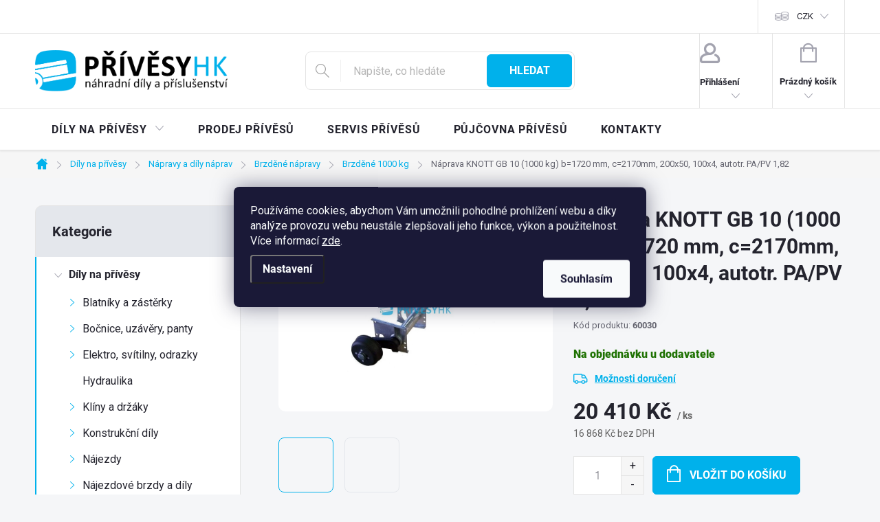

--- FILE ---
content_type: text/html; charset=utf-8
request_url: https://eshop.privesyhk.cz/naprava-knott-gb-10--1000-kg--b-1720-mm-200x50--100x4-autotr--pa-pv-1-82/
body_size: 36472
content:
<!doctype html><html lang="cs" dir="ltr" class="header-background-light external-fonts-loaded"><head><meta charset="utf-8" /><meta name="viewport" content="width=device-width,initial-scale=1" /><title>Náprava KNOTT GB 10 (1000 kg) b=1720 mm, c=2170mm, 200x50, 100x4, autotr. PA/PV 1,82 - PřívěsyHK - náhradní díly a příslušenství na přívěsné vozíky</title><link rel="preconnect" href="https://cdn.myshoptet.com" /><link rel="dns-prefetch" href="https://cdn.myshoptet.com" /><link rel="preload" href="https://cdn.myshoptet.com/prj/dist/master/cms/libs/jquery/jquery-1.11.3.min.js" as="script" /><link href="https://cdn.myshoptet.com/prj/dist/master/cms/templates/frontend_templates/shared/css/font-face/roboto.css" rel="stylesheet"><script>
dataLayer = [];
dataLayer.push({'shoptet' : {
    "pageId": 3933,
    "pageType": "productDetail",
    "currency": "CZK",
    "currencyInfo": {
        "decimalSeparator": ",",
        "exchangeRate": 1,
        "priceDecimalPlaces": 0,
        "symbol": "K\u010d",
        "symbolLeft": 0,
        "thousandSeparator": " "
    },
    "language": "cs",
    "projectId": 475283,
    "product": {
        "id": 1410,
        "guid": "cc8526ec-3577-11ec-ab3b-ecf4bbcda94d",
        "hasVariants": false,
        "codes": [
            {
                "code": 60030
            }
        ],
        "code": "60030",
        "name": "N\u00e1prava KNOTT GB 10 (1000 kg) b=1720 mm, c=2170mm, 200x50, 100x4, autotr. PA\/PV 1,82",
        "appendix": "",
        "weight": 0,
        "manufacturer": "KNOTT",
        "manufacturerGuid": "1EF533444EED6D58858BDA0BA3DED3EE",
        "currentCategory": "D\u00edly na p\u0159\u00edv\u011bsy | N\u00e1pravy a d\u00edly n\u00e1prav | Brzd\u011bn\u00e9 n\u00e1pravy | Brzd\u011bn\u00e9 1000 kg",
        "currentCategoryGuid": "0089fbc6-4080-11ec-8386-ecf4bbcda94d",
        "defaultCategory": "D\u00edly na p\u0159\u00edv\u011bsy | N\u00e1pravy a d\u00edly n\u00e1prav | Brzd\u011bn\u00e9 n\u00e1pravy | Brzd\u011bn\u00e9 1000 kg",
        "defaultCategoryGuid": "0089fbc6-4080-11ec-8386-ecf4bbcda94d",
        "currency": "CZK",
        "priceWithVat": 20410
    },
    "stocks": [
        {
            "id": "ext",
            "title": "Sklad",
            "isDeliveryPoint": 0,
            "visibleOnEshop": 1
        }
    ],
    "cartInfo": {
        "id": null,
        "freeShipping": false,
        "freeShippingFrom": null,
        "leftToFreeGift": {
            "formattedPrice": "0 K\u010d",
            "priceLeft": 0
        },
        "freeGift": false,
        "leftToFreeShipping": {
            "priceLeft": null,
            "dependOnRegion": null,
            "formattedPrice": null
        },
        "discountCoupon": [],
        "getNoBillingShippingPrice": {
            "withoutVat": 0,
            "vat": 0,
            "withVat": 0
        },
        "cartItems": [],
        "taxMode": "ORDINARY"
    },
    "cart": [],
    "customer": {
        "priceRatio": 1,
        "priceListId": 1,
        "groupId": null,
        "registered": false,
        "mainAccount": false
    }
}});
dataLayer.push({'cookie_consent' : {
    "marketing": "denied",
    "analytics": "denied"
}});
document.addEventListener('DOMContentLoaded', function() {
    shoptet.consent.onAccept(function(agreements) {
        if (agreements.length == 0) {
            return;
        }
        dataLayer.push({
            'cookie_consent' : {
                'marketing' : (agreements.includes(shoptet.config.cookiesConsentOptPersonalisation)
                    ? 'granted' : 'denied'),
                'analytics': (agreements.includes(shoptet.config.cookiesConsentOptAnalytics)
                    ? 'granted' : 'denied')
            },
            'event': 'cookie_consent'
        });
    });
});
</script>
<meta property="og:type" content="website"><meta property="og:site_name" content="eshop.privesyhk.cz"><meta property="og:url" content="https://eshop.privesyhk.cz/naprava-knott-gb-10--1000-kg--b-1720-mm-200x50--100x4-autotr--pa-pv-1-82/"><meta property="og:title" content="Náprava KNOTT GB 10 (1000 kg) b=1720 mm, c=2170mm, 200x50, 100x4, autotr. PA/PV 1,82 - PřívěsyHK - náhradní díly a příslušenství na přívěsné vozíky"><meta name="author" content="PřívěsyHK - náhradní díly a příslušenství na přívěsné vozíky"><meta name="web_author" content="Shoptet.cz"><meta name="dcterms.rightsHolder" content="eshop.privesyhk.cz"><meta name="robots" content="index,follow"><meta property="og:image" content="https://cdn.myshoptet.com/usr/eshop.privesyhk.cz/user/shop/big/1410-2_naprava-knott-gb-10--1000-kg--b-1720-mm--c-2170mm--200x50--100x4--autotr--pa-pv-1-82.jpg?6567fd0b"><meta property="og:description" content="Náprava KNOTT GB 10 (1000 kg) b=1720 mm, c=2170mm, 200x50, 100x4, autotr. PA/PV 1,82. "><meta name="description" content="Náprava KNOTT GB 10 (1000 kg) b=1720 mm, c=2170mm, 200x50, 100x4, autotr. PA/PV 1,82. "><meta property="product:price:amount" content="20410"><meta property="product:price:currency" content="CZK"><style>:root {--color-primary: #00b1eb;--color-primary-h: 195;--color-primary-s: 100%;--color-primary-l: 46%;--color-primary-hover: #006cb1;--color-primary-hover-h: 203;--color-primary-hover-s: 100%;--color-primary-hover-l: 35%;--color-secondary: #00b1eb;--color-secondary-h: 195;--color-secondary-s: 100%;--color-secondary-l: 46%;--color-secondary-hover: #006cb1;--color-secondary-hover-h: 203;--color-secondary-hover-s: 100%;--color-secondary-hover-l: 35%;--color-tertiary: #adb5bc;--color-tertiary-h: 208;--color-tertiary-s: 10%;--color-tertiary-l: 71%;--color-tertiary-hover: #00b1eb;--color-tertiary-hover-h: 195;--color-tertiary-hover-s: 100%;--color-tertiary-hover-l: 46%;--color-header-background: #ffffff;--template-font: "Roboto";--template-headings-font: "Roboto";--header-background-url: url("[data-uri]");--cookies-notice-background: #1A1937;--cookies-notice-color: #F8FAFB;--cookies-notice-button-hover: #f5f5f5;--cookies-notice-link-hover: #27263f;--templates-update-management-preview-mode-content: "Náhled aktualizací šablony je aktivní pro váš prohlížeč."}</style>
    <script>var shoptet = shoptet || {};</script>
    <script src="https://cdn.myshoptet.com/prj/dist/master/shop/dist/main-3g-header.js.27c4444ba5dd6be3416d.js"></script>
<!-- User include --><!-- service 776(417) html code header -->
<link type="text/css" rel="stylesheet" media="all"  href="https://cdn.myshoptet.com/usr/paxio.myshoptet.com/user/documents/blank/style.css?v1602547"/>
<link href="https://cdn.myshoptet.com/prj/dist/master/shop/dist/font-shoptet-11.css.62c94c7785ff2cea73b2.css" rel="stylesheet">
<link href="https://cdn.myshoptet.com/usr/paxio.myshoptet.com/user/documents/blank/ikony.css?v9" rel="stylesheet">
<link type="text/css" rel="stylesheet" media="screen"  href="https://cdn.myshoptet.com/usr/paxio.myshoptet.com/user/documents/blank/preklady.css?v27" />
<link rel="stylesheet" href="https://cdn.myshoptet.com/usr/paxio.myshoptet.com/user/documents/blank/Slider/slick.css" />
<link rel="stylesheet" href="https://cdn.myshoptet.com/usr/paxio.myshoptet.com/user/documents/blank/Slider/slick-theme.css?v4" />
<link rel="stylesheet" href="https://cdn.myshoptet.com/usr/paxio.myshoptet.com/user/documents/blank/Slider/slick-classic.css?v3" />

<!-- api 473(125) html code header -->

                <style>
                    #order-billing-methods .radio-wrapper[data-guid="1a4b8161-9b1f-11ed-9510-b8ca3a6063f8"]:not(.cggooglepay), #order-billing-methods .radio-wrapper[data-guid="2067193e-541e-11ec-8496-b8ca3a6063f8"]:not(.cgapplepay) {
                        display: none;
                    }
                </style>
                <script type="text/javascript">
                    document.addEventListener('DOMContentLoaded', function() {
                        if (getShoptetDataLayer('pageType') === 'billingAndShipping') {
                            
                try {
                    if (window.ApplePaySession && window.ApplePaySession.canMakePayments()) {
                        document.querySelector('#order-billing-methods .radio-wrapper[data-guid="2067193e-541e-11ec-8496-b8ca3a6063f8"]').classList.add('cgapplepay');
                    }
                } catch (err) {} 
            
                            
                const cgBaseCardPaymentMethod = {
                        type: 'CARD',
                        parameters: {
                            allowedAuthMethods: ["PAN_ONLY", "CRYPTOGRAM_3DS"],
                            allowedCardNetworks: [/*"AMEX", "DISCOVER", "INTERAC", "JCB",*/ "MASTERCARD", "VISA"]
                        }
                };
                
                function cgLoadScript(src, callback)
                {
                    var s,
                        r,
                        t;
                    r = false;
                    s = document.createElement('script');
                    s.type = 'text/javascript';
                    s.src = src;
                    s.onload = s.onreadystatechange = function() {
                        if ( !r && (!this.readyState || this.readyState == 'complete') )
                        {
                            r = true;
                            callback();
                        }
                    };
                    t = document.getElementsByTagName('script')[0];
                    t.parentNode.insertBefore(s, t);
                } 
                
                function cgGetGoogleIsReadyToPayRequest() {
                    return Object.assign(
                        {},
                        {
                            apiVersion: 2,
                            apiVersionMinor: 0
                        },
                        {
                            allowedPaymentMethods: [cgBaseCardPaymentMethod]
                        }
                    );
                }

                function onCgGooglePayLoaded() {
                    let paymentsClient = new google.payments.api.PaymentsClient({environment: 'PRODUCTION'});
                    paymentsClient.isReadyToPay(cgGetGoogleIsReadyToPayRequest()).then(function(response) {
                        if (response.result) {
                            document.querySelector('#order-billing-methods .radio-wrapper[data-guid="1a4b8161-9b1f-11ed-9510-b8ca3a6063f8"]').classList.add('cggooglepay');	 	 	 	 	 
                        }
                    })
                    .catch(function(err) {});
                }
                
                cgLoadScript('https://pay.google.com/gp/p/js/pay.js', onCgGooglePayLoaded);
            
                        }
                    });
                </script> 
                
<!-- service 605(253) html code header -->
<link rel="stylesheet" href="https://cdn.myshoptet.com/usr/shoptet.tomashlad.eu/user/documents/extras/notifications-v2/screen.min.css?v=26"/>

<!-- service 421(75) html code header -->
<style>
body:not(.template-07):not(.template-09):not(.template-10):not(.template-11):not(.template-12):not(.template-13):not(.template-14) #return-to-top i::before {content: 'a';}
#return-to-top i:before {content: '\e911';}
#return-to-top {
z-index: 99999999;
    position: fixed;
    bottom: 45px;
    right: 20px;
background: rgba(0, 0, 0, 0.7);
    width: 50px;
    height: 50px;
    display: block;
    text-decoration: none;
    -webkit-border-radius: 35px;
    -moz-border-radius: 35px;
    border-radius: 35px;
    display: none;
    -webkit-transition: all 0.3s linear;
    -moz-transition: all 0.3s ease;
    -ms-transition: all 0.3s ease;
    -o-transition: all 0.3s ease;
    transition: all 0.3s ease;
}
#return-to-top i {color: #fff;margin: -10px 0 0 -10px;position: relative;left: 50%;top: 50%;font-size: 19px;-webkit-transition: all 0.3s ease;-moz-transition: all 0.3s ease;-ms-transition: all 0.3s ease;-o-transition: all 0.3s ease;transition: all 0.3s ease;height: 20px;width: 20px;text-align: center;display: block;font-style: normal;}
#return-to-top:hover {
    background: rgba(0, 0, 0, 0.9);
}
#return-to-top:hover i {
    color: #fff;
}
.icon-chevron-up::before {
font-weight: bold;
}
.ordering-process #return-to-top{display: none !important;}
</style>
<!-- service 417(71) html code header -->
<style>
@media screen and (max-width: 767px) {
body.sticky-mobile:not(.paxio-merkur):not(.venus) .dropdown {display: none !important;}
body.sticky-mobile:not(.paxio-merkur):not(.venus) .languagesMenu{right: 98px; position: absolute;}
body.sticky-mobile:not(.paxio-merkur):not(.venus) .languagesMenu .caret{display: none !important;}
body.sticky-mobile:not(.paxio-merkur):not(.venus) .languagesMenu.open .languagesMenu__content {display: block;right: 0;left: auto;}
.template-12 #header .site-name {max-width: 40% !important;}
}
@media screen and (-ms-high-contrast: active), (-ms-high-contrast: none) {
.template-12 #header {position: fixed; width: 100%;}
.template-12 #content-wrapper.content-wrapper{padding-top: 80px;}
}
.sticky-mobile #header-image{display: none;}
@media screen and (max-width: 640px) {
.template-04.sticky-mobile #header-cart{position: fixed;top: 3px;right: 92px;}
.template-04.sticky-mobile #header-cart::before {font-size: 32px;}
.template-04.sticky-mobile #header-cart strong{display: none;}
}
@media screen and (min-width: 641px) {
.dklabGarnet #main-wrapper {overflow: visible !important;}
}
.dklabGarnet.sticky-mobile #logo img {top: 0 !important;}
@media screen and (min-width: 768px){
.top-navigation-bar .site-name {display: none;}
}
/*NOVÁ VERZE MOBILNÍ HLAVIČKY*/
@media screen and (max-width: 767px){
.scrolled-down body:not(.ordering-process):not(.search-window-visible) .top-navigation-bar {transform: none !important;}
.scrolled-down body:not(.ordering-process):not(.search-window-visible) #header .site-name {transform: none !important;}
.scrolled-down body:not(.ordering-process):not(.search-window-visible) #header .cart-count {transform: none !important;}
.scrolled-down #header {transform: none !important;}

body.template-11.mobile-header-version-1:not(.paxio-merkur):not(.venus) .top-navigation-bar .site-name{display: none !important;}
body.template-11.mobile-header-version-1:not(.paxio-merkur):not(.venus) #header .cart-count {top: -39px !important;position: absolute !important;}
.template-11.sticky-mobile.mobile-header-version-1 .responsive-tools > a[data-target="search"] {visibility: visible;}
.template-12.mobile-header-version-1 #header{position: fixed !important;}
.template-09.mobile-header-version-1.sticky-mobile .top-nav .subnav-left {visibility: visible;}
}

/*Disco*/
@media screen and (min-width: 768px){
.template-13:not(.jupiter) #header, .template-14 #header{position: sticky;top: 0;z-index: 8;}
.template-14.search-window-visible #header{z-index: 9999;}
body.navigation-hovered::before {z-index: 7;}
/*
.template-13 .top-navigation-bar{z-index: 10000;}
.template-13 .popup-widget {z-index: 10001;}
*/
.scrolled .template-13 #header, .scrolled .template-14 #header{box-shadow: 0 2px 10px rgba(0,0,0,0.1);}
.search-focused::before{z-index: 8;}
.top-navigation-bar{z-index: 9;position: relative;}
.paxio-merkur.top-navigation-menu-visible #header .search-form .form-control {z-index: 1;}
.paxio-merkur.top-navigation-menu-visible .search-form::before {z-index: 1;}
.scrolled .popup-widget.cart-widget {position: fixed;top: 68px !important;}

/* MERKUR */
.paxio-merkur.sticky-mobile.template-11 #oblibeneBtn{line-height: 70px !important;}
}


/* VENUS */
@media screen and (min-width: 768px){
.venus.sticky-mobile:not(.ordering-process) #header {position: fixed !important;width: 100%;transform: none !important;translate: none !important;box-shadow: 0 2px 10px rgba(0,0,0,0.1);visibility: visible !important;opacity: 1 !important;}
.venus.sticky-mobile:not(.ordering-process) .overall-wrapper{padding-top: 160px;}
.venus.sticky-mobile.type-index:not(.ordering-process) .overall-wrapper{padding-top: 85px;}
.venus.sticky-mobile:not(.ordering-process) #content-wrapper.content-wrapper {padding-top: 0 !important;}
}
@media screen and (max-width: 767px){
.template-14 .top-navigation-bar > .site-name{display: none !important;}
.template-14 #header .header-top .header-top-wrapper .site-name{margin: 0;}
}
/* JUPITER */
@media screen and (max-width: 767px){
.scrolled-down body.jupiter:not(.ordering-process):not(.search-window-visible) #header .site-name {-webkit-transform: translateX(-50%) !important;transform: translateX(-50%) !important;}
}
@media screen and (min-width: 768px){
.jupiter.sticky-header #header::after{display: none;}
.jupiter.sticky-header #header{position: fixed; top: 0; width: 100%;z-index: 99;}
.jupiter.sticky-header.ordering-process #header{position: relative;}
.jupiter.sticky-header .overall-wrapper{padding-top: 182px;}
.jupiter.sticky-header.ordering-process .overall-wrapper{padding-top: 0;}
.jupiter.sticky-header #header .header-top {height: 80px;}
}
</style>
<!-- service 1588(1178) html code header -->
<link rel="preconnect" href="https://fonts.googleapis.com">
<link rel="preconnect" href="https://fonts.gstatic.com" crossorigin>
<link href="https://fonts.googleapis.com/css2?family=Roboto&display=swap" rel="stylesheet">
<style>
    #chatgo-whatsapp-chat-widget {
        position: fixed;
        bottom: 25px;
        font-family: Roboto!important;
        z-index: 2147483647;
        font-size: 11pt;
    }
    #chatgo-whatsapp-chat-button {
        width: 60px;
        height: 60px;
        border-radius: 50%;
        padding: 10px;
        cursor: pointer;
        box-shadow: 0 4px 8px 0 rgba(0, 0, 0, 0.2), 0 6px 20px 0 rgba(0, 0, 0, 0.19);
        z-index: 2147483647;
        border:none;
    }
    #chatgo-whatsapp-chat-bubble {
        width: 200px;
        border-radius: 10px;
        padding: 10px;
        cursor: pointer;
        color: black;
        background: white;
        box-shadow: 0 4px 8px 0 rgba(0, 0, 0, 0.2), 0 6px 20px 0 rgba(0, 0, 0, 0.19);
        z-index: 2147483647;
    }
    #chatgo-whatsapp-chat-bubble-close-btn{
        background: #E5E5E5;
        background-image: url("https://satisflow.fra1.cdn.digitaloceanspaces.com/chatgo-whatsapp/cross-close.svg");
        background-position: center;
        background-repeat: no-repeat;
        color: black;
        padding-left: 7px;
        margin-top: -20px;
        border-radius: 50%;
        width: 22px;
        height: 22px;
        z-index: 2147483647;
        border:none;
    }
    #chatgo-whatsapp-chat-window {
        position: fixed;
        bottom: 100px;
        width: 300px;
        min-height: 450px;
        padding-bottom: 30px;
        border-radius: 15px;
        box-shadow: 0 4px 8px 0 rgba(0, 0, 0, 0.2), 0 6px 20px 0 rgba(0, 0, 0, 0.19);
        background: white;
        z-index: 2147483647;
    }
    #chatgo-whatsapp-chat-window-header{
        padding: 15px;
        color: white!important;
        border-top-left-radius: 15px;
        border-top-right-radius: 15px;
        z-index: 2147483647;
    }

    #chatgo-whatsapp-chat-window-header h2{
        color: white;
        font-size: 20pt;
        font-family: Roboto!important;
    }

    #chatgo-whatsapp-chat-window-close-btn{
        float: right;
        background: white;
        background-image: url("https://satisflow.fra1.cdn.digitaloceanspaces.com/chatgo-whatsapp/cross-close.svg");
        background-position: center;
        background-repeat: no-repeat;
        width: 25px;
        height: 25px;
        border-radius: 50%;
        padding-left: 7px;
        padding-top: 2px;
        cursor: pointer;
        z-index: 2147483647;
        border:none;
    }
    #chatgo-whatsapp-chat-window-contacts{
        background: white;
        padding: 10px;
        z-index: 2147483647;
    }
    #chatgo-whatsapp-chat-window-poweredby{
        position: fixed;
        bottom: 100px;
        background: white;
        padding: 15px;
        color: #999999;
        font-size: 9pt;
        border-bottom-left-radius: 15px;
        z-index: 2147483647;
    }
    .chatgo-whatsapp-contact{
        display: block;
        color: #0A246A;
        text-decoration: none;
        background: #F9F9F9;
        border-radius: 15px;
        padding: 10px;
        margin-bottom: 10px;
        z-index: 2147483647;
        min-height: 75px;
    }

    .chatgo-whatsapp-contact:hover{
        background: #F4F4F4;
    }
    .chatgo-whatsapp-avatar{
        display: block;
        width: 60px;
        height: 60px;
        border-radius: 50%;
        float: left;
        margin-right: 15px;
        z-index: 2147483647;
    }
    .chatgo-whatsapp-chat-online{
        color: #25D366;
    }
    .chatgo-whatsapp-chat-offline{
        color: #999999;
    }
    .chatgo-whatsapp-widget-display-invisible {
        display: none;
    }
    .chatgo-whatsapp-go-to-app-btn{
        background: #ffffff;
        display: block;
        padding: 10px;
        border-radius: 5px;
        border: 2px solid #25D366;
        color: #000000;
        font-size: 10pt;
        margin-bottom: 7px;
    }
    .chatgo-whatsapp-go-to-web-btn{
        background: #FFFFFF;
        display: block;
        padding: 10px;
        border-radius: 5px;
        border: 2px solid #DDDDDD;
        color: #999999;
        font-size: 10pt;
    }
    .chatgo-whatsapp-widget-delay-hidden {
        display: none;
    }
    @media (min-width: 768px) {
        .chatgo-whatsapp-widget-display-desktop-hidden {
            display: none;
        }
    }
    @media (max-width: 768px) {
        .chatgo-whatsapp-widget-display-mobile-hidden {
            display: none;
            width: 4px;
        }
    }

</style>
<!-- project html code header -->
<link href="/user/documents/upload/privesy-eshop.css" rel="stylesheet" />
<style type="text/css">
@media (min-width: 1440px){
 div.infolinka {float: right; position: absolute; top: 283px; padding-left: 835px; display:none;} 
 }
.p-detail-inner-header h1 {font-size: 30px;}

div.tabporadna {float:right; width: 70%;}
div.obrporadna {float:left; width: 30%; padding-right: 30px;}
@media (max-width: 1440px){
 div.tabporadna {width: 100%;} 
 div.obrporadna {margin: auto; width: 100%; padding: 10px; text-align: center;}
 }
/* řádek níže odstraní parametry z detailního popisu produktu */
/*table.table.table-striped {display: none;}*/

/* pro odstranění titulku nad obrázky kategorií na hlavní straně */
.welcome h1 {
    display: none;
}
.top-navigation-bar { display: block !important; }
.top-navigation-contacts, .top-navigation-menu { display: none !important; }
</style>


<!-- /User include --><link rel="shortcut icon" href="/favicon.ico" type="image/x-icon" /><link rel="canonical" href="https://eshop.privesyhk.cz/naprava-knott-gb-10--1000-kg--b-1720-mm-200x50--100x4-autotr--pa-pv-1-82/" /><style>/* custom background */@media (min-width: 992px) {body {background-position: top center;background-repeat: no-repeat;background-attachment: fixed;}}</style>    <!-- Global site tag (gtag.js) - Google Analytics -->
    <script async src="https://www.googletagmanager.com/gtag/js?id=G-KNBSP2JEMR"></script>
    <script>
        
        window.dataLayer = window.dataLayer || [];
        function gtag(){dataLayer.push(arguments);}
        

                    console.debug('default consent data');

            gtag('consent', 'default', {"ad_storage":"denied","analytics_storage":"denied","ad_user_data":"denied","ad_personalization":"denied","wait_for_update":500});
            dataLayer.push({
                'event': 'default_consent'
            });
        
        gtag('js', new Date());

                gtag('config', 'UA-48510850-3', { 'groups': "UA" });
        
                gtag('config', 'G-KNBSP2JEMR', {"groups":"GA4","send_page_view":false,"content_group":"productDetail","currency":"CZK","page_language":"cs"});
        
                gtag('config', 'AW-973837791', {"allow_enhanced_conversions":true});
        
        
        
        
        
                    gtag('event', 'page_view', {"send_to":"GA4","page_language":"cs","content_group":"productDetail","currency":"CZK"});
        
                gtag('set', 'currency', 'CZK');

        gtag('event', 'view_item', {
            "send_to": "UA",
            "items": [
                {
                    "id": "60030",
                    "name": "N\u00e1prava KNOTT GB 10 (1000 kg) b=1720 mm, c=2170mm, 200x50, 100x4, autotr. PA\/PV 1,82",
                    "category": "D\u00edly na p\u0159\u00edv\u011bsy \/ N\u00e1pravy a d\u00edly n\u00e1prav \/ Brzd\u011bn\u00e9 n\u00e1pravy \/ Brzd\u011bn\u00e9 1000 kg",
                                        "brand": "KNOTT",
                                                            "price": 16868
                }
            ]
        });
        
        
        
        
        
                    gtag('event', 'view_item', {"send_to":"GA4","page_language":"cs","content_group":"productDetail","value":16868,"currency":"CZK","items":[{"item_id":"60030","item_name":"N\u00e1prava KNOTT GB 10 (1000 kg) b=1720 mm, c=2170mm, 200x50, 100x4, autotr. PA\/PV 1,82","item_brand":"KNOTT","item_category":"D\u00edly na p\u0159\u00edv\u011bsy","item_category2":"N\u00e1pravy a d\u00edly n\u00e1prav","item_category3":"Brzd\u011bn\u00e9 n\u00e1pravy","item_category4":"Brzd\u011bn\u00e9 1000 kg","price":16868,"quantity":1,"index":0}]});
        
        
        
        
        
        
        
        document.addEventListener('DOMContentLoaded', function() {
            if (typeof shoptet.tracking !== 'undefined') {
                for (var id in shoptet.tracking.bannersList) {
                    gtag('event', 'view_promotion', {
                        "send_to": "UA",
                        "promotions": [
                            {
                                "id": shoptet.tracking.bannersList[id].id,
                                "name": shoptet.tracking.bannersList[id].name,
                                "position": shoptet.tracking.bannersList[id].position
                            }
                        ]
                    });
                }
            }

            shoptet.consent.onAccept(function(agreements) {
                if (agreements.length !== 0) {
                    console.debug('gtag consent accept');
                    var gtagConsentPayload =  {
                        'ad_storage': agreements.includes(shoptet.config.cookiesConsentOptPersonalisation)
                            ? 'granted' : 'denied',
                        'analytics_storage': agreements.includes(shoptet.config.cookiesConsentOptAnalytics)
                            ? 'granted' : 'denied',
                                                                                                'ad_user_data': agreements.includes(shoptet.config.cookiesConsentOptPersonalisation)
                            ? 'granted' : 'denied',
                        'ad_personalization': agreements.includes(shoptet.config.cookiesConsentOptPersonalisation)
                            ? 'granted' : 'denied',
                        };
                    console.debug('update consent data', gtagConsentPayload);
                    gtag('consent', 'update', gtagConsentPayload);
                    dataLayer.push(
                        { 'event': 'update_consent' }
                    );
                }
            });
        });
    </script>
<script>
    (function(t, r, a, c, k, i, n, g) { t['ROIDataObject'] = k;
    t[k]=t[k]||function(){ (t[k].q=t[k].q||[]).push(arguments) },t[k].c=i;n=r.createElement(a),
    g=r.getElementsByTagName(a)[0];n.async=1;n.src=c;g.parentNode.insertBefore(n,g)
    })(window, document, 'script', '//www.heureka.cz/ocm/sdk.js?source=shoptet&version=2&page=product_detail', 'heureka', 'cz');

    heureka('set_user_consent', 0);
</script>
</head><body class="desktop id-3933 in-brzdene-1000-kg template-11 type-product type-detail multiple-columns-body columns-3 blank-mode blank-mode-css ums_forms_redesign--off ums_a11y_category_page--on ums_discussion_rating_forms--off ums_flags_display_unification--on ums_a11y_login--on mobile-header-version-1">
        <div id="fb-root"></div>
        <script>
            window.fbAsyncInit = function() {
                FB.init({
                    autoLogAppEvents : true,
                    xfbml            : true,
                    version          : 'v24.0'
                });
            };
        </script>
        <script async defer crossorigin="anonymous" src="https://connect.facebook.net/cs_CZ/sdk.js#xfbml=1&version=v24.0"></script>    <div class="siteCookies siteCookies--center siteCookies--dark js-siteCookies" role="dialog" data-testid="cookiesPopup" data-nosnippet>
        <div class="siteCookies__form">
            <div class="siteCookies__content">
                <div class="siteCookies__text">
                    Používáme cookies, abychom Vám umožnili pohodlné prohlížení webu a díky analýze provozu webu neustále zlepšovali jeho funkce, výkon a použitelnost. Více informací <a href="/podminky-ochrany-osobnich-udaju/" target="_blank" rel="noopener noreferrer">zde</a>.
                </div>
                <p class="siteCookies__links">
                    <button class="siteCookies__link js-cookies-settings" aria-label="Nastavení cookies" data-testid="cookiesSettings">Nastavení</button>
                </p>
            </div>
            <div class="siteCookies__buttonWrap">
                                <button class="siteCookies__button js-cookiesConsentSubmit" value="all" aria-label="Přijmout cookies" data-testid="buttonCookiesAccept">Souhlasím</button>
            </div>
        </div>
        <script>
            document.addEventListener("DOMContentLoaded", () => {
                const siteCookies = document.querySelector('.js-siteCookies');
                document.addEventListener("scroll", shoptet.common.throttle(() => {
                    const st = document.documentElement.scrollTop;
                    if (st > 1) {
                        siteCookies.classList.add('siteCookies--scrolled');
                    } else {
                        siteCookies.classList.remove('siteCookies--scrolled');
                    }
                }, 100));
            });
        </script>
    </div>
<a href="#content" class="skip-link sr-only">Přejít na obsah</a><div class="overall-wrapper"><div class="user-action"><div class="container">
    <div class="user-action-in">
                    <div id="login" class="user-action-login popup-widget login-widget" role="dialog" aria-labelledby="loginHeading">
        <div class="popup-widget-inner">
                            <h2 id="loginHeading">Přihlášení k vašemu účtu</h2><div id="customerLogin"><form action="/action/Customer/Login/" method="post" id="formLoginIncluded" class="csrf-enabled formLogin" data-testid="formLogin"><input type="hidden" name="referer" value="" /><div class="form-group"><div class="input-wrapper email js-validated-element-wrapper no-label"><input type="email" name="email" class="form-control" autofocus placeholder="E-mailová adresa (např. jan@novak.cz)" data-testid="inputEmail" autocomplete="email" required /></div></div><div class="form-group"><div class="input-wrapper password js-validated-element-wrapper no-label"><input type="password" name="password" class="form-control" placeholder="Heslo" data-testid="inputPassword" autocomplete="current-password" required /><span class="no-display">Nemůžete vyplnit toto pole</span><input type="text" name="surname" value="" class="no-display" /></div></div><div class="form-group"><div class="login-wrapper"><button type="submit" class="btn btn-secondary btn-text btn-login" data-testid="buttonSubmit">Přihlásit se</button><div class="password-helper"><a href="/registrace/" data-testid="signup" rel="nofollow">Nová registrace</a><a href="/klient/zapomenute-heslo/" rel="nofollow">Zapomenuté heslo</a></div></div></div></form>
</div>                    </div>
    </div>

                            <div id="cart-widget" class="user-action-cart popup-widget cart-widget loader-wrapper" data-testid="popupCartWidget" role="dialog" aria-hidden="true">
    <div class="popup-widget-inner cart-widget-inner place-cart-here">
        <div class="loader-overlay">
            <div class="loader"></div>
        </div>
    </div>

    <div class="cart-widget-button">
        <a href="/kosik/" class="btn btn-conversion" id="continue-order-button" rel="nofollow" data-testid="buttonNextStep">Pokračovat do košíku</a>
    </div>
</div>
            </div>
</div>
</div><div class="top-navigation-bar" data-testid="topNavigationBar">

    <div class="container">

        <div class="top-navigation-contacts">
            <strong>Zákaznická podpora:</strong><a href="tel:773101811" class="project-phone" aria-label="Zavolat na 773101811" data-testid="contactboxPhone"><span>773101811</span></a><a href="mailto:eshop@privesyhk.cz" class="project-email" data-testid="contactboxEmail"><span>eshop@privesyhk.cz</span></a>        </div>

                            <div class="top-navigation-menu">
                <div class="top-navigation-menu-trigger"></div>
                <ul class="top-navigation-bar-menu">
                                            <li class="top-navigation-menu-item-27">
                            <a href="/doprava-a-platby/">Doprava a platby</a>
                        </li>
                                            <li class="top-navigation-menu-item-39">
                            <a href="/obchodni-podminky/">Obchodní podmínky</a>
                        </li>
                                            <li class="top-navigation-menu-item-691">
                            <a href="/podminky-ochrany-osobnich-udaju/">Podmínky ochrany osobních údajů </a>
                        </li>
                                            <li class="top-navigation-menu-item-5517">
                            <a href="/reklamacni-rad/">Reklamační řád</a>
                        </li>
                                    </ul>
                <ul class="top-navigation-bar-menu-helper"></ul>
            </div>
        
        <div class="top-navigation-tools top-navigation-tools--language">
            <div class="responsive-tools">
                <a href="#" class="toggle-window" data-target="search" aria-label="Hledat" data-testid="linkSearchIcon"></a>
                                                            <a href="#" class="toggle-window" data-target="login"></a>
                                                    <a href="#" class="toggle-window" data-target="navigation" aria-label="Menu" data-testid="hamburgerMenu"></a>
            </div>
                <div class="dropdown">
        <span>Ceny v:</span>
        <button id="topNavigationDropdown" type="button" data-toggle="dropdown" aria-haspopup="true" aria-expanded="false">
            CZK
            <span class="caret"></span>
        </button>
        <ul class="dropdown-menu" aria-labelledby="topNavigationDropdown"><li><a href="/action/Currency/changeCurrency/?currencyCode=CZK" rel="nofollow">CZK</a></li><li><a href="/action/Currency/changeCurrency/?currencyCode=EUR" rel="nofollow">EUR</a></li></ul>
    </div>
            <button class="top-nav-button top-nav-button-login toggle-window" type="button" data-target="login" aria-haspopup="dialog" aria-controls="login" aria-expanded="false" data-testid="signin"><span>Přihlášení</span></button>        </div>

    </div>

</div>
<header id="header"><div class="container navigation-wrapper">
    <div class="header-top">
        <div class="site-name-wrapper">
            <div class="site-name"><a href="/" data-testid="linkWebsiteLogo"><img src="https://cdn.myshoptet.com/usr/eshop.privesyhk.cz/user/logos/privesyhk-eshop-logo.png" alt="PřívěsyHK - náhradní díly a příslušenství na přívěsné vozíky" fetchpriority="low" /></a></div>        </div>
        <div class="search" itemscope itemtype="https://schema.org/WebSite">
            <meta itemprop="headline" content="Brzděné 1000 kg"/><meta itemprop="url" content="https://eshop.privesyhk.cz"/><meta itemprop="text" content="Náprava KNOTT GB 10 (1000 kg) b=1720 mm, c=2170mm, 200x50, 100x4, autotr. PA/PV 1,82. "/>            <form action="/action/ProductSearch/prepareString/" method="post"
    id="formSearchForm" class="search-form compact-form js-search-main"
    itemprop="potentialAction" itemscope itemtype="https://schema.org/SearchAction" data-testid="searchForm">
    <fieldset>
        <meta itemprop="target"
            content="https://eshop.privesyhk.cz/vyhledavani/?string={string}"/>
        <input type="hidden" name="language" value="cs"/>
        
            
<input
    type="search"
    name="string"
        class="query-input form-control search-input js-search-input"
    placeholder="Napište, co hledáte"
    autocomplete="off"
    required
    itemprop="query-input"
    aria-label="Vyhledávání"
    data-testid="searchInput"
>
            <button type="submit" class="btn btn-default" data-testid="searchBtn">Hledat</button>
        
    </fieldset>
</form>
        </div>
        <div class="navigation-buttons">
                
    <a href="/kosik/" class="btn btn-icon toggle-window cart-count" data-target="cart" data-hover="true" data-redirect="true" data-testid="headerCart" rel="nofollow" aria-haspopup="dialog" aria-expanded="false" aria-controls="cart-widget">
        
                <span class="sr-only">Nákupní košík</span>
        
            <span class="cart-price visible-lg-inline-block" data-testid="headerCartPrice">
                                    Prázdný košík                            </span>
        
    
            </a>
        </div>
    </div>
    <nav id="navigation" aria-label="Hlavní menu" data-collapsible="true"><div class="navigation-in menu"><ul class="menu-level-1" role="menubar" data-testid="headerMenuItems"><li class="menu-item-4533 ext" role="none"><a href="/dily-na-privesy/" data-testid="headerMenuItem" role="menuitem" aria-haspopup="true" aria-expanded="false"><b>Díly na přívěsy</b><span class="submenu-arrow"></span></a><ul class="menu-level-2" aria-label="Díly na přívěsy" tabindex="-1" role="menu"><li class="menu-item-3642 has-third-level" role="none"><a href="/blatniky-a-zasterky/" class="menu-image" data-testid="headerMenuItem" tabindex="-1" aria-hidden="true"><img src="data:image/svg+xml,%3Csvg%20width%3D%22140%22%20height%3D%22100%22%20xmlns%3D%22http%3A%2F%2Fwww.w3.org%2F2000%2Fsvg%22%3E%3C%2Fsvg%3E" alt="" aria-hidden="true" width="140" height="100"  data-src="https://cdn.myshoptet.com/usr/eshop.privesyhk.cz/user/categories/thumb/11559_blatnik-plast-10-220-mm-puleny-al-ko-cerny.jpg" fetchpriority="low" /></a><div><a href="/blatniky-a-zasterky/" data-testid="headerMenuItem" role="menuitem"><span>Blatníky a zástěrky</span></a>
                                                    <ul class="menu-level-3" role="menu">
                                                                    <li class="menu-item-3645" role="none">
                                        <a href="/plastove-blatniky/" data-testid="headerMenuItem" role="menuitem">
                                            Plastové blatníky</a>,                                    </li>
                                                                    <li class="menu-item-3654" role="none">
                                        <a href="/plechove-blatniky/" data-testid="headerMenuItem" role="menuitem">
                                            Plechové blatníky</a>,                                    </li>
                                                                    <li class="menu-item-3762" role="none">
                                        <a href="/zasterky-a-prislusenstvi/" data-testid="headerMenuItem" role="menuitem">
                                            Zástěrky a příslušenství</a>,                                    </li>
                                                                    <li class="menu-item-3843" role="none">
                                        <a href="/drzaky-blatniku/" data-testid="headerMenuItem" role="menuitem">
                                            Držáky blatníků</a>,                                    </li>
                                                                    <li class="menu-item-6534" role="none">
                                        <a href="/tandemove-blatniky/" data-testid="headerMenuItem" role="menuitem">
                                            Tandemové blatníky</a>                                    </li>
                                                            </ul>
                        </div></li><li class="menu-item-3591 has-third-level" role="none"><a href="/bocnice--uzavery--panty/" class="menu-image" data-testid="headerMenuItem" tabindex="-1" aria-hidden="true"><img src="data:image/svg+xml,%3Csvg%20width%3D%22140%22%20height%3D%22100%22%20xmlns%3D%22http%3A%2F%2Fwww.w3.org%2F2000%2Fsvg%22%3E%3C%2Fsvg%3E" alt="" aria-hidden="true" width="140" height="100"  data-src="https://cdn.myshoptet.com/usr/eshop.privesyhk.cz/user/categories/thumb/7020_bocnice-hlinikova-elox-300-mm.jpg" fetchpriority="low" /></a><div><a href="/bocnice--uzavery--panty/" data-testid="headerMenuItem" role="menuitem"><span>Bočnice, uzávěry, panty</span></a>
                                                    <ul class="menu-level-3" role="menu">
                                                                    <li class="menu-item-7767" role="none">
                                        <a href="/sloupky-bocnic/" data-testid="headerMenuItem" role="menuitem">
                                            Sloupky bočnic</a>,                                    </li>
                                                                    <li class="menu-item-5538" role="none">
                                        <a href="/bocnice/" data-testid="headerMenuItem" role="menuitem">
                                            Bočnice</a>,                                    </li>
                                                                    <li class="menu-item-3981" role="none">
                                        <a href="/panty-bocnic/" data-testid="headerMenuItem" role="menuitem">
                                            Panty bočnic</a>,                                    </li>
                                                                    <li class="menu-item-3600" role="none">
                                        <a href="/prezky-a-uzavery/" data-testid="headerMenuItem" role="menuitem">
                                            Přezky a uzávěry</a>,                                    </li>
                                                                    <li class="menu-item-4059" role="none">
                                        <a href="/lemovani-bocnic/" data-testid="headerMenuItem" role="menuitem">
                                            Lemování bočnic</a>                                    </li>
                                                            </ul>
                        </div></li><li class="menu-item-3573 has-third-level" role="none"><a href="/elektro--svitilny--odrazky/" class="menu-image" data-testid="headerMenuItem" tabindex="-1" aria-hidden="true"><img src="data:image/svg+xml,%3Csvg%20width%3D%22140%22%20height%3D%22100%22%20xmlns%3D%22http%3A%2F%2Fwww.w3.org%2F2000%2Fsvg%22%3E%3C%2Fsvg%3E" alt="" aria-hidden="true" width="140" height="100"  data-src="https://cdn.myshoptet.com/usr/eshop.privesyhk.cz/user/categories/thumb/zadni-svetlo-horpol-lzt-814.jpg" fetchpriority="low" /></a><div><a href="/elektro--svitilny--odrazky/" data-testid="headerMenuItem" role="menuitem"><span>Elektro, svítilny, odrazky</span></a>
                                                    <ul class="menu-level-3" role="menu">
                                                                    <li class="menu-item-3783" role="none">
                                        <a href="/kabely-a-kabelaze/" data-testid="headerMenuItem" role="menuitem">
                                            Kabely a kabeláže</a>,                                    </li>
                                                                    <li class="menu-item-4125" role="none">
                                        <a href="/blinkry/" data-testid="headerMenuItem" role="menuitem">
                                            Blinkry</a>,                                    </li>
                                                                    <li class="menu-item-4044" role="none">
                                        <a href="/brzdove-svitilny/" data-testid="headerMenuItem" role="menuitem">
                                            Brzdové svítilny</a>,                                    </li>
                                                                    <li class="menu-item-3747" role="none">
                                        <a href="/couvacky-a-mlhovky/" data-testid="headerMenuItem" role="menuitem">
                                            Couvačky a mlhovky</a>,                                    </li>
                                                                    <li class="menu-item-3741" role="none">
                                        <a href="/obrysove-svitilny/" data-testid="headerMenuItem" role="menuitem">
                                            Obrysové svítilny</a>,                                    </li>
                                                                    <li class="menu-item-3753" role="none">
                                        <a href="/osvetleni-registracni-znacky/" data-testid="headerMenuItem" role="menuitem">
                                            Osvětlení registrační značky</a>,                                    </li>
                                                                    <li class="menu-item-3756" role="none">
                                        <a href="/sdruzene-zadni-svitilny/" data-testid="headerMenuItem" role="menuitem">
                                            Sdružené zadní svítilny</a>,                                    </li>
                                                                    <li class="menu-item-3951" role="none">
                                        <a href="/odrazky-a-odrazove-desky/" data-testid="headerMenuItem" role="menuitem">
                                            Odrazky a odrazové desky</a>,                                    </li>
                                                                    <li class="menu-item-4182" role="none">
                                        <a href="/denni-sviceni/" data-testid="headerMenuItem" role="menuitem">
                                            Denní svícení</a>,                                    </li>
                                                                    <li class="menu-item-3855" role="none">
                                        <a href="/drzaky-svitilen-a-odrazek/" data-testid="headerMenuItem" role="menuitem">
                                            Držáky svítilen a odrazek</a>,                                    </li>
                                                                    <li class="menu-item-4035" role="none">
                                        <a href="/pracovni-svetlomety/" data-testid="headerMenuItem" role="menuitem">
                                            Pracovní světlomety</a>,                                    </li>
                                                                    <li class="menu-item-4203" role="none">
                                        <a href="/majaky-a-vystrazne-svitilny/" data-testid="headerMenuItem" role="menuitem">
                                            Majáky a výstražné svítilny</a>,                                    </li>
                                                                    <li class="menu-item-4068" role="none">
                                        <a href="/vnitrni-osvetleni/" data-testid="headerMenuItem" role="menuitem">
                                            Vnitřní osvětlení</a>,                                    </li>
                                                                    <li class="menu-item-3720" role="none">
                                        <a href="/skla-svitilen-nahradni/" data-testid="headerMenuItem" role="menuitem">
                                            Skla svítilen náhradní</a>,                                    </li>
                                                                    <li class="menu-item-3576" role="none">
                                        <a href="/zasuvky--zastrcky--konektory/" data-testid="headerMenuItem" role="menuitem">
                                            Zásuvky, zástrčky, konektory</a>,                                    </li>
                                                                    <li class="menu-item-3627" role="none">
                                        <a href="/zarovky--nahradni-led-moduly/" data-testid="headerMenuItem" role="menuitem">
                                            Žárovky, náhradní LED moduly</a>,                                    </li>
                                                                    <li class="menu-item-3858" role="none">
                                        <a href="/montazni-material/" data-testid="headerMenuItem" role="menuitem">
                                            Montážní materiál</a>,                                    </li>
                                                                    <li class="menu-item-6723" role="none">
                                        <a href="/baterie--nabijecky-a-prislusenstvi/" data-testid="headerMenuItem" role="menuitem">
                                            Baterie, nabíječky a příslušenství</a>                                    </li>
                                                            </ul>
                        </div></li><li class="menu-item-5508" role="none"><a href="/hydraulika-2/" class="menu-image" data-testid="headerMenuItem" tabindex="-1" aria-hidden="true"><img src="data:image/svg+xml,%3Csvg%20width%3D%22140%22%20height%3D%22100%22%20xmlns%3D%22http%3A%2F%2Fwww.w3.org%2F2000%2Fsvg%22%3E%3C%2Fsvg%3E" alt="" aria-hidden="true" width="140" height="100"  data-src="https://cdn.myshoptet.com/usr/eshop.privesyhk.cz/user/categories/thumb/11103_elektrohydraulicke-cerpadlo-12v--spx--180bar--s-nadrzi-7l-pro-privesy-vapp_(1).jpg" fetchpriority="low" /></a><div><a href="/hydraulika-2/" data-testid="headerMenuItem" role="menuitem"><span>Hydraulika</span></a>
                        </div></li><li class="menu-item-3666 has-third-level" role="none"><a href="/kliny-a-drzaky/" class="menu-image" data-testid="headerMenuItem" tabindex="-1" aria-hidden="true"><img src="data:image/svg+xml,%3Csvg%20width%3D%22140%22%20height%3D%22100%22%20xmlns%3D%22http%3A%2F%2Fwww.w3.org%2F2000%2Fsvg%22%3E%3C%2Fsvg%3E" alt="" aria-hidden="true" width="140" height="100"  data-src="https://cdn.myshoptet.com/usr/eshop.privesyhk.cz/user/categories/thumb/9183_klin-zakladaci-al-ko-uk-53-k-2--470-mm--plastovy-s-ocelovou-hranou--cerny.png" fetchpriority="low" /></a><div><a href="/kliny-a-drzaky/" data-testid="headerMenuItem" role="menuitem"><span>Klíny a držáky</span></a>
                                                    <ul class="menu-level-3" role="menu">
                                                                    <li class="menu-item-6537" role="none">
                                        <a href="/kliny-na-loznou-plochu/" data-testid="headerMenuItem" role="menuitem">
                                            Klíny na ložnou plochu</a>,                                    </li>
                                                                    <li class="menu-item-4428" role="none">
                                        <a href="/zakladaci-kliny-a-drzaky/" data-testid="headerMenuItem" role="menuitem">
                                            Zakládací klíny a držáky</a>                                    </li>
                                                            </ul>
                        </div></li><li class="menu-item-3705 has-third-level" role="none"><a href="/konstrukcni-dily/" class="menu-image" data-testid="headerMenuItem" tabindex="-1" aria-hidden="true"><img src="data:image/svg+xml,%3Csvg%20width%3D%22140%22%20height%3D%22100%22%20xmlns%3D%22http%3A%2F%2Fwww.w3.org%2F2000%2Fsvg%22%3E%3C%2Fsvg%3E" alt="" aria-hidden="true" width="140" height="100"  data-src="https://cdn.myshoptet.com/usr/eshop.privesyhk.cz/user/categories/thumb/8349_drzak-motocyklu-s-automatickym-zajistenim-vapp--680-190mm_(1).jpg" fetchpriority="low" /></a><div><a href="/konstrukcni-dily/" data-testid="headerMenuItem" role="menuitem"><span>Konstrukční díly</span></a>
                                                    <ul class="menu-level-3" role="menu">
                                                                    <li class="menu-item-4083" role="none">
                                        <a href="/drzaky-motocyklu/" data-testid="headerMenuItem" role="menuitem">
                                            Držáky motocyklů</a>,                                    </li>
                                                                    <li class="menu-item-3972" role="none">
                                        <a href="/oje-a-prislusenstvi/" data-testid="headerMenuItem" role="menuitem">
                                            Oje a příslušenství</a>,                                    </li>
                                                                    <li class="menu-item-4041" role="none">
                                        <a href="/oje-vyskove-stavitelne-a-dily/" data-testid="headerMenuItem" role="menuitem">
                                            Oje výškově stavitelné a díly</a>,                                    </li>
                                                                    <li class="menu-item-7787" role="none">
                                        <a href="/plynove-vzpery-a-prislusenstvi-5/" data-testid="headerMenuItem" role="menuitem">
                                            Plynové vzpěry a příslušenství</a>,                                    </li>
                                                                    <li class="menu-item-3726" role="none">
                                        <a href="/pojezdove-plechy/" data-testid="headerMenuItem" role="menuitem">
                                            Pojezdové plechy</a>,                                    </li>
                                                                    <li class="menu-item-4170" role="none">
                                        <a href="/preklizky/" data-testid="headerMenuItem" role="menuitem">
                                            Překližky</a>,                                    </li>
                                                                    <li class="menu-item-3708" role="none">
                                        <a href="/doplnky/" data-testid="headerMenuItem" role="menuitem">
                                            Doplňky</a>,                                    </li>
                                                                    <li class="menu-item-3714" role="none">
                                        <a href="/rolny-a-opery-pro-lode/" data-testid="headerMenuItem" role="menuitem">
                                            Rolny a opěry pro lodě</a>,                                    </li>
                                                                    <li class="menu-item-3906" role="none">
                                        <a href="/spojovaci-material/" data-testid="headerMenuItem" role="menuitem">
                                            Spojovací materiál</a>,                                    </li>
                                                                    <li class="menu-item-4173" role="none">
                                        <a href="/trmeny-pro-lodni-privesy/" data-testid="headerMenuItem" role="menuitem">
                                            Třmeny pro lodní přívěsy</a>,                                    </li>
                                                                    <li class="menu-item-4227" role="none">
                                        <a href="/drzaky-rezervniho-kola/" data-testid="headerMenuItem" role="menuitem">
                                            Držáky rezervního kola</a>,                                    </li>
                                                                    <li class="menu-item-3963" role="none">
                                        <a href="/dily-ramu-privesu-vapp-2/" data-testid="headerMenuItem" role="menuitem">
                                            Díly rámů přívěsů</a>                                    </li>
                                                            </ul>
                        </div></li><li class="menu-item-3612 has-third-level" role="none"><a href="/najezdy/" class="menu-image" data-testid="headerMenuItem" tabindex="-1" aria-hidden="true"><img src="data:image/svg+xml,%3Csvg%20width%3D%22140%22%20height%3D%22100%22%20xmlns%3D%22http%3A%2F%2Fwww.w3.org%2F2000%2Fsvg%22%3E%3C%2Fsvg%3E" alt="" aria-hidden="true" width="140" height="100"  data-src="https://cdn.myshoptet.com/usr/eshop.privesyhk.cz/user/categories/thumb/15021-3.jpg" fetchpriority="low" /></a><div><a href="/najezdy/" data-testid="headerMenuItem" role="menuitem"><span>Nájezdy</span></a>
                                                    <ul class="menu-level-3" role="menu">
                                                                    <li class="menu-item-4020" role="none">
                                        <a href="/hlinikove-najezdy/" data-testid="headerMenuItem" role="menuitem">
                                            Hliníkové nájezdy</a>,                                    </li>
                                                                    <li class="menu-item-3915" role="none">
                                        <a href="/ocelove-najezdy/" data-testid="headerMenuItem" role="menuitem">
                                            Ocelové nájezdy</a>,                                    </li>
                                                                    <li class="menu-item-3615" role="none">
                                        <a href="/prislusenstvi-2/" data-testid="headerMenuItem" role="menuitem">
                                            Příslušenství</a>                                    </li>
                                                            </ul>
                        </div></li><li class="menu-item-3564 has-third-level" role="none"><a href="/najezdove-brzdy-a-dily/" class="menu-image" data-testid="headerMenuItem" tabindex="-1" aria-hidden="true"><img src="data:image/svg+xml,%3Csvg%20width%3D%22140%22%20height%3D%22100%22%20xmlns%3D%22http%3A%2F%2Fwww.w3.org%2F2000%2Fsvg%22%3E%3C%2Fsvg%3E" alt="" aria-hidden="true" width="140" height="100"  data-src="https://cdn.myshoptet.com/usr/eshop.privesyhk.cz/user/categories/thumb/img-4046.png" fetchpriority="low" /></a><div><a href="/najezdove-brzdy-a-dily/" data-testid="headerMenuItem" role="menuitem"><span>Nájezdové brzdy a díly</span></a>
                                                    <ul class="menu-level-3" role="menu">
                                                                    <li class="menu-item-3822" role="none">
                                        <a href="/brzdy-na--v--oje/" data-testid="headerMenuItem" role="menuitem">
                                            Brzdy na &quot;V&quot; oje</a>,                                    </li>
                                                                    <li class="menu-item-3825" role="none">
                                        <a href="/brzdy-na-jeklove-oje/" data-testid="headerMenuItem" role="menuitem">
                                            Brzdy na jeklové oje</a>,                                    </li>
                                                                    <li class="menu-item-3897" role="none">
                                        <a href="/lanka-pojistna/" data-testid="headerMenuItem" role="menuitem">
                                            Lanka pojistná</a>,                                    </li>
                                                                    <li class="menu-item-3693" role="none">
                                        <a href="/tlumice-a-prislusenstvi/" data-testid="headerMenuItem" role="menuitem">
                                            Tlumiče a příslušenství</a>,                                    </li>
                                                                    <li class="menu-item-4323" role="none">
                                        <a href="/tazne-trubky-a-dorazove-krouzky/" data-testid="headerMenuItem" role="menuitem">
                                            Tažné trubky a dorazové kroužky</a>,                                    </li>
                                                                    <li class="menu-item-4422" role="none">
                                        <a href="/pouzdra-a-maznice/" data-testid="headerMenuItem" role="menuitem">
                                            Pouzdra a maznice</a>,                                    </li>
                                                                    <li class="menu-item-3900" role="none">
                                        <a href="/manzety/" data-testid="headerMenuItem" role="menuitem">
                                            Manžety</a>,                                    </li>
                                                                    <li class="menu-item-3567" role="none">
                                        <a href="/ostatni-dily-na-naj--brzdy/" data-testid="headerMenuItem" role="menuitem">
                                            Ostatní díly na náj. brzdy</a>                                    </li>
                                                            </ul>
                        </div></li><li class="menu-item-3555 has-third-level" role="none"><a href="/napravy-a-dily-naprav/" class="menu-image" data-testid="headerMenuItem" tabindex="-1" aria-hidden="true"><img src="data:image/svg+xml,%3Csvg%20width%3D%22140%22%20height%3D%22100%22%20xmlns%3D%22http%3A%2F%2Fwww.w3.org%2F2000%2Fsvg%22%3E%3C%2Fsvg%3E" alt="" aria-hidden="true" width="140" height="100"  data-src="https://cdn.myshoptet.com/usr/eshop.privesyhk.cz/user/categories/thumb/1455_naprava-knott-gb-18--1800-kg--b-1100-mm-250x40--112x5.jpg" fetchpriority="low" /></a><div><a href="/napravy-a-dily-naprav/" data-testid="headerMenuItem" role="menuitem"><span>Nápravy a díly náprav</span></a>
                                                    <ul class="menu-level-3" role="menu">
                                                                    <li class="menu-item-7809" role="none">
                                        <a href="/stabilizacni-jednotky/" data-testid="headerMenuItem" role="menuitem">
                                            Stabilizační jednotky</a>,                                    </li>
                                                                    <li class="menu-item-7857" role="none">
                                        <a href="/ramena-polonaprav/" data-testid="headerMenuItem" role="menuitem">
                                            Ramena polonáprav</a>,                                    </li>
                                                                    <li class="menu-item-3936" role="none">
                                        <a href="/nebrzdene-napravy/" data-testid="headerMenuItem" role="menuitem">
                                            Nebrzděné nápravy</a>,                                    </li>
                                                                    <li class="menu-item-3918" role="none">
                                        <a href="/brzdene-napravy/" data-testid="headerMenuItem" role="menuitem">
                                            Brzděné nápravy</a>,                                    </li>
                                                                    <li class="menu-item-4455" role="none">
                                        <a href="/napravy-pro-listova-pera/" data-testid="headerMenuItem" role="menuitem">
                                            Nápravy pro listová péra</a>,                                    </li>
                                                                    <li class="menu-item-3558" role="none">
                                        <a href="/brzdove-celisti-a-prislusenstvi/" data-testid="headerMenuItem" role="menuitem">
                                            Brzdové čelisti a příslušenství</a>,                                    </li>
                                                                    <li class="menu-item-3618" role="none">
                                        <a href="/brzdove-bubny-a-prislusenstvi/" data-testid="headerMenuItem" role="menuitem">
                                            Brzdové bubny a příslušenství</a>,                                    </li>
                                                                    <li class="menu-item-3585" role="none">
                                        <a href="/lanovody--vahadla--tahla/" data-testid="headerMenuItem" role="menuitem">
                                            Lanovody, vahadla, táhla</a>,                                    </li>
                                                                    <li class="menu-item-3729" role="none">
                                        <a href="/loziska-a-prisl/" data-testid="headerMenuItem" role="menuitem">
                                            Ložiska a přísl.</a>,                                    </li>
                                                                    <li class="menu-item-4017" role="none">
                                        <a href="/nebrzdene-naboje/" data-testid="headerMenuItem" role="menuitem">
                                            Nebrzděné náboje</a>,                                    </li>
                                                                    <li class="menu-item-3777" role="none">
                                        <a href="/tlumice-naprav-a-drzaky/" data-testid="headerMenuItem" role="menuitem">
                                            Tlumiče náprav a držáky</a>                                    </li>
                                                            </ul>
                        </div></li><li class="menu-item-3699 has-third-level" role="none"><a href="/navijaky-a-prislusenstvi/" class="menu-image" data-testid="headerMenuItem" tabindex="-1" aria-hidden="true"><img src="data:image/svg+xml,%3Csvg%20width%3D%22140%22%20height%3D%22100%22%20xmlns%3D%22http%3A%2F%2Fwww.w3.org%2F2000%2Fsvg%22%3E%3C%2Fsvg%3E" alt="" aria-hidden="true" width="140" height="100"  data-src="https://cdn.myshoptet.com/usr/eshop.privesyhk.cz/user/categories/thumb/5754_navijak-knott-702002--450kg-bez-lana.jpg" fetchpriority="low" /></a><div><a href="/navijaky-a-prislusenstvi/" data-testid="headerMenuItem" role="menuitem"><span>Navijáky a příslušenství</span></a>
                                                    <ul class="menu-level-3" role="menu">
                                                                    <li class="menu-item-3948" role="none">
                                        <a href="/navijaky/" data-testid="headerMenuItem" role="menuitem">
                                            Navijáky</a>,                                    </li>
                                                                    <li class="menu-item-3912" role="none">
                                        <a href="/lana-a-popruhy/" data-testid="headerMenuItem" role="menuitem">
                                            Lana a popruhy</a>,                                    </li>
                                                                    <li class="menu-item-3852" role="none">
                                        <a href="/drzaky-navijaku/" data-testid="headerMenuItem" role="menuitem">
                                            Držáky navijáků</a>,                                    </li>
                                                                    <li class="menu-item-3702" role="none">
                                        <a href="/nahradni-dily-a-prislusenstvi-2/" data-testid="headerMenuItem" role="menuitem">
                                            Náhradní díly</a>                                    </li>
                                                            </ul>
                        </div></li><li class="menu-item-3672 has-third-level" role="none"><a href="/operna-kolecka-a-nohy/" class="menu-image" data-testid="headerMenuItem" tabindex="-1" aria-hidden="true"><img src="data:image/svg+xml,%3Csvg%20width%3D%22140%22%20height%3D%22100%22%20xmlns%3D%22http%3A%2F%2Fwww.w3.org%2F2000%2Fsvg%22%3E%3C%2Fsvg%3E" alt="" aria-hidden="true" width="140" height="100"  data-src="https://cdn.myshoptet.com/usr/eshop.privesyhk.cz/user/categories/thumb/861_kolecko-operne-ww-st-60-v-255-sb--ocelovy-disk--400-kg-1.jpg" fetchpriority="low" /></a><div><a href="/operna-kolecka-a-nohy/" data-testid="headerMenuItem" role="menuitem"><span>Opěrná kolečka a nohy</span></a>
                                                    <ul class="menu-level-3" role="menu">
                                                                    <li class="menu-item-3675" role="none">
                                        <a href="/operna-kolecka/" data-testid="headerMenuItem" role="menuitem">
                                            Opěrná kolečka</a>,                                    </li>
                                                                    <li class="menu-item-3846" role="none">
                                        <a href="/drzaky-a-klemy/" data-testid="headerMenuItem" role="menuitem">
                                            Držáky a klemy</a>,                                    </li>
                                                                    <li class="menu-item-3867" role="none">
                                        <a href="/operne-nohy/" data-testid="headerMenuItem" role="menuitem">
                                            Opěrné nohy</a>,                                    </li>
                                                                    <li class="menu-item-3810" role="none">
                                        <a href="/nahradni-dily-2/" data-testid="headerMenuItem" role="menuitem">
                                            Náhradní díly</a>                                    </li>
                                                            </ul>
                        </div></li><li class="menu-item-3885 has-third-level" role="none"><a href="/plachty-a-prislusenstvi/" class="menu-image" data-testid="headerMenuItem" tabindex="-1" aria-hidden="true"><img src="data:image/svg+xml,%3Csvg%20width%3D%22140%22%20height%3D%22100%22%20xmlns%3D%22http%3A%2F%2Fwww.w3.org%2F2000%2Fsvg%22%3E%3C%2Fsvg%3E" alt="" aria-hidden="true" width="140" height="100"  data-src="https://cdn.myshoptet.com/usr/eshop.privesyhk.cz/user/categories/thumb/6594_plachta-uni-profi-4-pres-bocnice--bez-prislusenstvi--modra.jpg" fetchpriority="low" /></a><div><a href="/plachty-a-prislusenstvi/" data-testid="headerMenuItem" role="menuitem"><span>Plachty a příslušenství</span></a>
                                                    <ul class="menu-level-3" role="menu">
                                                                    <li class="menu-item-4236" role="none">
                                        <a href="/plachty/" data-testid="headerMenuItem" role="menuitem">
                                            Plachty</a>,                                    </li>
                                                                    <li class="menu-item-3888" role="none">
                                        <a href="/prislusenstvi-k-plachtam/" data-testid="headerMenuItem" role="menuitem">
                                            Příslušenství k plachtám</a>                                    </li>
                                                            </ul>
                        </div></li><li class="menu-item-3831 has-third-level" role="none"><a href="/pneu--kola--disky/" class="menu-image" data-testid="headerMenuItem" tabindex="-1" aria-hidden="true"><img src="data:image/svg+xml,%3Csvg%20width%3D%22140%22%20height%3D%22100%22%20xmlns%3D%22http%3A%2F%2Fwww.w3.org%2F2000%2Fsvg%22%3E%3C%2Fsvg%3E" alt="" aria-hidden="true" width="140" height="100"  data-src="https://cdn.myshoptet.com/usr/eshop.privesyhk.cz/user/categories/thumb/2397_kolo-155-r13-84n-kargomax-xl-st-4000--500-kg--m-s--4-5j--et30--100x4.png" fetchpriority="low" /></a><div><a href="/pneu--kola--disky/" data-testid="headerMenuItem" role="menuitem"><span>Pneu, kola, disky</span></a>
                                                    <ul class="menu-level-3" role="menu">
                                                                    <li class="menu-item-3870" role="none">
                                        <a href="/kompletni-kola/" data-testid="headerMenuItem" role="menuitem">
                                            Kompletní kola</a>,                                    </li>
                                                                    <li class="menu-item-3834" role="none">
                                        <a href="/disky/" data-testid="headerMenuItem" role="menuitem">
                                            Disky</a>,                                    </li>
                                                                    <li class="menu-item-3984" role="none">
                                        <a href="/pneu/" data-testid="headerMenuItem" role="menuitem">
                                            Pneu</a>,                                    </li>
                                                                    <li class="menu-item-4167" role="none">
                                        <a href="/prislusenstvi-4/" data-testid="headerMenuItem" role="menuitem">
                                            Příslušenství</a>,                                    </li>
                                                                    <li class="menu-item-7716" role="none">
                                        <a href="/velikost-8-3/" data-testid="headerMenuItem" role="menuitem">
                                            Velikost 8&#039;</a>,                                    </li>
                                                                    <li class="menu-item-7689" role="none">
                                        <a href="/velikost-10-3/" data-testid="headerMenuItem" role="menuitem">
                                            Velikost 10&#039;</a>,                                    </li>
                                                                    <li class="menu-item-7665" role="none">
                                        <a href="/velikost-12-3/" data-testid="headerMenuItem" role="menuitem">
                                            Velikost 12&#039;</a>,                                    </li>
                                                                    <li class="menu-item-7671" role="none">
                                        <a href="/velikost-13-3/" data-testid="headerMenuItem" role="menuitem">
                                            Velikost 13&#039;</a>,                                    </li>
                                                                    <li class="menu-item-7683" role="none">
                                        <a href="/velikost-14-3/" data-testid="headerMenuItem" role="menuitem">
                                            Velikost 14&#039;</a>,                                    </li>
                                                                    <li class="menu-item-7710" role="none">
                                        <a href="/velikost-15--a-vice-2/" data-testid="headerMenuItem" role="menuitem">
                                            Velikost 15&#039; a více</a>                                    </li>
                                                            </ul>
                        </div></li><li class="menu-item-3636 has-third-level" role="none"><a href="/spojovaci-zarizeni-a-zamky/" class="menu-image" data-testid="headerMenuItem" tabindex="-1" aria-hidden="true"><img src="data:image/svg+xml,%3Csvg%20width%3D%22140%22%20height%3D%22100%22%20xmlns%3D%22http%3A%2F%2Fwww.w3.org%2F2000%2Fsvg%22%3E%3C%2Fsvg%3E" alt="" aria-hidden="true" width="140" height="100"  data-src="https://cdn.myshoptet.com/usr/eshop.privesyhk.cz/user/categories/thumb/2163.jpg" fetchpriority="low" /></a><div><a href="/spojovaci-zarizeni-a-zamky/" data-testid="headerMenuItem" role="menuitem"><span>Spojovací zařízení a zámky</span></a>
                                                    <ul class="menu-level-3" role="menu">
                                                                    <li class="menu-item-3687" role="none">
                                        <a href="/tazne-kulove-spojky/" data-testid="headerMenuItem" role="menuitem">
                                            Tažné kulové spojky</a>,                                    </li>
                                                                    <li class="menu-item-3696" role="none">
                                        <a href="/tazna-oka/" data-testid="headerMenuItem" role="menuitem">
                                            Tažná oka</a>,                                    </li>
                                                                    <li class="menu-item-3738" role="none">
                                        <a href="/stabilizatory/" data-testid="headerMenuItem" role="menuitem">
                                            Stabilizátory</a>,                                    </li>
                                                                    <li class="menu-item-4023" role="none">
                                        <a href="/tazne-koule/" data-testid="headerMenuItem" role="menuitem">
                                            Tažné koule</a>,                                    </li>
                                                                    <li class="menu-item-3639" role="none">
                                        <a href="/zamky-a-zabezpeceni/" data-testid="headerMenuItem" role="menuitem">
                                            Zámky a zabezpečení</a>,                                    </li>
                                                                    <li class="menu-item-3801" role="none">
                                        <a href="/prislusenstvi-3/" data-testid="headerMenuItem" role="menuitem">
                                            Příslušenství</a>                                    </li>
                                                            </ul>
                        </div></li><li class="menu-item-3660 has-third-level" role="none"><a href="/zabezpeceni-nakladu/" class="menu-image" data-testid="headerMenuItem" tabindex="-1" aria-hidden="true"><img src="data:image/svg+xml,%3Csvg%20width%3D%22140%22%20height%3D%22100%22%20xmlns%3D%22http%3A%2F%2Fwww.w3.org%2F2000%2Fsvg%22%3E%3C%2Fsvg%3E" alt="" aria-hidden="true" width="140" height="100"  data-src="https://cdn.myshoptet.com/usr/eshop.privesyhk.cz/user/categories/thumb/3_bodove_kurty_2.png" fetchpriority="low" /></a><div><a href="/zabezpeceni-nakladu/" data-testid="headerMenuItem" role="menuitem"><span>Zabezpečení nákladu</span></a>
                                                    <ul class="menu-level-3" role="menu">
                                                                    <li class="menu-item-4029" role="none">
                                        <a href="/upinaci-soupravy-a-popruhy/" data-testid="headerMenuItem" role="menuitem">
                                            Upínací soupravy a popruhy</a>,                                    </li>
                                                                    <li class="menu-item-3780" role="none">
                                        <a href="/ochrany-popruhu-a-haky/" data-testid="headerMenuItem" role="menuitem">
                                            Ochrany popruhů a háky</a>,                                    </li>
                                                                    <li class="menu-item-4230" role="none">
                                        <a href="/zakryvaci-site/" data-testid="headerMenuItem" role="menuitem">
                                            Zakrývací sítě</a>,                                    </li>
                                                                    <li class="menu-item-3798" role="none">
                                        <a href="/upinaci-oka-a-misky/" data-testid="headerMenuItem" role="menuitem">
                                            Upínací oka a misky</a>,                                    </li>
                                                                    <li class="menu-item-3663" role="none">
                                        <a href="/kliny/" data-testid="headerMenuItem" role="menuitem">
                                            Klíny</a>,                                    </li>
                                                                    <li class="menu-item-3669" role="none">
                                        <a href="/doplnky-a-nahradni-dily/" data-testid="headerMenuItem" role="menuitem">
                                            Doplňky a náhradní díly</a>,                                    </li>
                                                                    <li class="menu-item-4269" role="none">
                                        <a href="/obalove-materialy/" data-testid="headerMenuItem" role="menuitem">
                                            Obalové materiály</a>                                    </li>
                                                            </ul>
                        </div></li><li class="menu-item-3816 has-third-level" role="none"><a href="/doplnky-2/" class="menu-image" data-testid="headerMenuItem" tabindex="-1" aria-hidden="true"><img src="data:image/svg+xml,%3Csvg%20width%3D%22140%22%20height%3D%22100%22%20xmlns%3D%22http%3A%2F%2Fwww.w3.org%2F2000%2Fsvg%22%3E%3C%2Fsvg%3E" alt="" aria-hidden="true" width="140" height="100"  data-src="https://cdn.myshoptet.com/usr/eshop.privesyhk.cz/user/categories/thumb/10680_omezeni-rychlosti-140-km-retroreflexni-pr--150-mm--na-privesy.png" fetchpriority="low" /></a><div><a href="/doplnky-2/" data-testid="headerMenuItem" role="menuitem"><span>Doplňky</span></a>
                                                    <ul class="menu-level-3" role="menu">
                                                                    <li class="menu-item-3975" role="none">
                                        <a href="/oznaceni-privesu/" data-testid="headerMenuItem" role="menuitem">
                                            Označení přívěsu</a>,                                    </li>
                                                                    <li class="menu-item-6714" role="none">
                                        <a href="/boxy-na-naradi-a-drzaky-boxu/" data-testid="headerMenuItem" role="menuitem">
                                            Boxy na nářadí a držáky boxů</a>,                                    </li>
                                                                    <li class="menu-item-4056" role="none">
                                        <a href="/prislusenstvi-k-privesu/" data-testid="headerMenuItem" role="menuitem">
                                            Příslušenství k přívěsu</a>,                                    </li>
                                                                    <li class="menu-item-4377" role="none">
                                        <a href="/ostatni-8/" data-testid="headerMenuItem" role="menuitem">
                                            Ostatní</a>                                    </li>
                                                            </ul>
                        </div></li><li class="menu-item-3999 has-third-level" role="none"><a href="/pomucky-pro-udrzbu/" class="menu-image" data-testid="headerMenuItem" tabindex="-1" aria-hidden="true"><img src="data:image/svg+xml,%3Csvg%20width%3D%22140%22%20height%3D%22100%22%20xmlns%3D%22http%3A%2F%2Fwww.w3.org%2F2000%2Fsvg%22%3E%3C%2Fsvg%3E" alt="" aria-hidden="true" width="140" height="100"  data-src="https://cdn.myshoptet.com/usr/eshop.privesyhk.cz/user/categories/thumb/rukavice-pigeon-celokozene.png" fetchpriority="low" /></a><div><a href="/pomucky-pro-udrzbu/" data-testid="headerMenuItem" role="menuitem"><span>Pomůcky pro údržbu</span></a>
                                                    <ul class="menu-level-3" role="menu">
                                                                    <li class="menu-item-7872" role="none">
                                        <a href="/pripravky/" data-testid="headerMenuItem" role="menuitem">
                                            Přípravky</a>,                                    </li>
                                                                    <li class="menu-item-4242" role="none">
                                        <a href="/naplne-do-ostrikovacu/" data-testid="headerMenuItem" role="menuitem">
                                            Náplně do ostřikovačů</a>,                                    </li>
                                                                    <li class="menu-item-4062" role="none">
                                        <a href="/brusne-a-rezne-kotouce/" data-testid="headerMenuItem" role="menuitem">
                                            Brusné a řezné kotouče</a>,                                    </li>
                                                                    <li class="menu-item-4053" role="none">
                                        <a href="/maziva-a-technicke-spreje/" data-testid="headerMenuItem" role="menuitem">
                                            Maziva a technické spreje</a>,                                    </li>
                                                                    <li class="menu-item-4047" role="none">
                                        <a href="/ochranne-pomucky/" data-testid="headerMenuItem" role="menuitem">
                                            Ochranné pomůcky</a>,                                    </li>
                                                                    <li class="menu-item-4002" role="none">
                                        <a href="/vrtaky-a-zavitniky/" data-testid="headerMenuItem" role="menuitem">
                                            Vrtáky a závitníky</a>,                                    </li>
                                                                    <li class="menu-item-4191" role="none">
                                        <a href="/elektoinstalacni-material/" data-testid="headerMenuItem" role="menuitem">
                                            Elektoinstalační materiál</a>,                                    </li>
                                                                    <li class="menu-item-4194" role="none">
                                        <a href="/montazni-svitilny/" data-testid="headerMenuItem" role="menuitem">
                                            Montážní svítilny</a>                                    </li>
                                                            </ul>
                        </div></li><li class="menu-item-7845" role="none"><a href="/voziky-pod-kola/" class="menu-image" data-testid="headerMenuItem" tabindex="-1" aria-hidden="true"><img src="data:image/svg+xml,%3Csvg%20width%3D%22140%22%20height%3D%22100%22%20xmlns%3D%22http%3A%2F%2Fwww.w3.org%2F2000%2Fsvg%22%3E%3C%2Fsvg%3E" alt="" aria-hidden="true" width="140" height="100"  data-src="https://cdn.myshoptet.com/usr/eshop.privesyhk.cz/user/categories/thumb/transportn___voz__k_16_std_1500kg_____pozink5.jpg" fetchpriority="low" /></a><div><a href="/voziky-pod-kola/" data-testid="headerMenuItem" role="menuitem"><span>Vozíky pod kola</span></a>
                        </div></li></ul></li>
<li class="menu-item-external-33" role="none"><a href="https://www.privesyhk.cz" target="blank" data-testid="headerMenuItem" role="menuitem" aria-expanded="false"><b>Prodej přívěsů</b></a></li>
<li class="menu-item-external-63" role="none"><a href="https://www.privesyhk.cz/servis-privesu/" target="blank" data-testid="headerMenuItem" role="menuitem" aria-expanded="false"><b>Servis přívěsů</b></a></li>
<li class="menu-item-external-48" role="none"><a href="https://www.privesyhk.cz/pujcovna-privesu/" target="blank" data-testid="headerMenuItem" role="menuitem" aria-expanded="false"><b>Půjčovna přívěsů</b></a></li>
<li class="menu-item-29" role="none"><a href="/kontakty/" data-testid="headerMenuItem" role="menuitem" aria-expanded="false"><b>Kontakty</b></a></li>
</ul>
    <ul class="navigationActions" role="menu">
                    <li class="ext" role="none">
                <a href="#">
                                            <span>
                            <span>Měna</span>
                            <span>(CZK)</span>
                        </span>
                                        <span class="submenu-arrow"></span>
                </a>
                <ul class="navigationActions__submenu menu-level-2" role="menu">
                    <li role="none">
                                                    <ul role="menu">
                                                                    <li class="navigationActions__submenu__item navigationActions__submenu__item--active" role="none">
                                        <a href="/action/Currency/changeCurrency/?currencyCode=CZK" rel="nofollow" role="menuitem">CZK</a>
                                    </li>
                                                                    <li class="navigationActions__submenu__item" role="none">
                                        <a href="/action/Currency/changeCurrency/?currencyCode=EUR" rel="nofollow" role="menuitem">EUR</a>
                                    </li>
                                                            </ul>
                                                                    </li>
                </ul>
            </li>
                            <li role="none">
                                    <a href="/login/?backTo=%2Fnaprava-knott-gb-10--1000-kg--b-1720-mm-200x50--100x4-autotr--pa-pv-1-82%2F" rel="nofollow" data-testid="signin" role="menuitem"><span>Přihlášení</span></a>
                            </li>
                        </ul>
</div><span class="navigation-close"></span></nav><div class="menu-helper" data-testid="hamburgerMenu"><span>Více</span></div>
</div></header><!-- / header -->


                    <div class="container breadcrumbs-wrapper">
            <div class="breadcrumbs navigation-home-icon-wrapper" itemscope itemtype="https://schema.org/BreadcrumbList">
                                                                            <span id="navigation-first" data-basetitle="PřívěsyHK - náhradní díly a příslušenství na přívěsné vozíky" itemprop="itemListElement" itemscope itemtype="https://schema.org/ListItem">
                <a href="/" itemprop="item" class="navigation-home-icon"><span class="sr-only" itemprop="name">Domů</span></a>
                <span class="navigation-bullet">/</span>
                <meta itemprop="position" content="1" />
            </span>
                                <span id="navigation-1" itemprop="itemListElement" itemscope itemtype="https://schema.org/ListItem">
                <a href="/dily-na-privesy/" itemprop="item" data-testid="breadcrumbsSecondLevel"><span itemprop="name">Díly na přívěsy</span></a>
                <span class="navigation-bullet">/</span>
                <meta itemprop="position" content="2" />
            </span>
                                <span id="navigation-2" itemprop="itemListElement" itemscope itemtype="https://schema.org/ListItem">
                <a href="/napravy-a-dily-naprav/" itemprop="item" data-testid="breadcrumbsSecondLevel"><span itemprop="name">Nápravy a díly náprav</span></a>
                <span class="navigation-bullet">/</span>
                <meta itemprop="position" content="3" />
            </span>
                                <span id="navigation-3" itemprop="itemListElement" itemscope itemtype="https://schema.org/ListItem">
                <a href="/brzdene-napravy/" itemprop="item" data-testid="breadcrumbsSecondLevel"><span itemprop="name">Brzděné nápravy</span></a>
                <span class="navigation-bullet">/</span>
                <meta itemprop="position" content="4" />
            </span>
                                <span id="navigation-4" itemprop="itemListElement" itemscope itemtype="https://schema.org/ListItem">
                <a href="/brzdene-1000-kg/" itemprop="item" data-testid="breadcrumbsSecondLevel"><span itemprop="name">Brzděné 1000 kg</span></a>
                <span class="navigation-bullet">/</span>
                <meta itemprop="position" content="5" />
            </span>
                                            <span id="navigation-5" itemprop="itemListElement" itemscope itemtype="https://schema.org/ListItem" data-testid="breadcrumbsLastLevel">
                <meta itemprop="item" content="https://eshop.privesyhk.cz/naprava-knott-gb-10--1000-kg--b-1720-mm-200x50--100x4-autotr--pa-pv-1-82/" />
                <meta itemprop="position" content="6" />
                <span itemprop="name" data-title="Náprava KNOTT GB 10 (1000 kg) b=1720 mm, c=2170mm, 200x50, 100x4, autotr. PA/PV 1,82">Náprava KNOTT GB 10 (1000 kg) b=1720 mm, c=2170mm, 200x50, 100x4, autotr. PA/PV 1,82 <span class="appendix"></span></span>
            </span>
            </div>
        </div>
    
<div id="content-wrapper" class="container content-wrapper">
    
    <div class="content-wrapper-in">
                                                <aside class="sidebar sidebar-left"  data-testid="sidebarMenu">
                                                                                                <div class="sidebar-inner">
                                                                                                        <div class="box box-bg-variant box-categories">    <div class="skip-link__wrapper">
        <span id="categories-start" class="skip-link__target js-skip-link__target sr-only" tabindex="-1">&nbsp;</span>
        <a href="#categories-end" class="skip-link skip-link--start sr-only js-skip-link--start">Přeskočit kategorie</a>
    </div>

<h4>Kategorie</h4>


<div id="categories"><div class="categories cat-01 expandable active expanded" id="cat-4533"><div class="topic child-active"><a href="/dily-na-privesy/">Díly na přívěsy<span class="cat-trigger">&nbsp;</span></a></div>

                    <ul class=" active expanded">
                                        <li class="
                                 expandable                                 external">
                <a href="/blatniky-a-zasterky/">
                    Blatníky a zástěrky
                    <span class="cat-trigger">&nbsp;</span>                </a>
                                                            

    
                                                </li>
                                <li class="
                                 expandable                                 external">
                <a href="/bocnice--uzavery--panty/">
                    Bočnice, uzávěry, panty
                    <span class="cat-trigger">&nbsp;</span>                </a>
                                                            

    
                                                </li>
                                <li class="
                                 expandable                                 external">
                <a href="/elektro--svitilny--odrazky/">
                    Elektro, svítilny, odrazky
                    <span class="cat-trigger">&nbsp;</span>                </a>
                                                            

    
                                                </li>
                                <li >
                <a href="/hydraulika-2/">
                    Hydraulika
                                    </a>
                                                                </li>
                                <li class="
                                 expandable                                 external">
                <a href="/kliny-a-drzaky/">
                    Klíny a držáky
                    <span class="cat-trigger">&nbsp;</span>                </a>
                                                            

    
                                                </li>
                                <li class="
                                 expandable                                 external">
                <a href="/konstrukcni-dily/">
                    Konstrukční díly
                    <span class="cat-trigger">&nbsp;</span>                </a>
                                                            

    
                                                </li>
                                <li class="
                                 expandable                                 external">
                <a href="/najezdy/">
                    Nájezdy
                    <span class="cat-trigger">&nbsp;</span>                </a>
                                                            

    
                                                </li>
                                <li class="
                                 expandable                                 external">
                <a href="/najezdove-brzdy-a-dily/">
                    Nájezdové brzdy a díly
                    <span class="cat-trigger">&nbsp;</span>                </a>
                                                            

    
                                                </li>
                                <li class="
                                 expandable                 expanded                ">
                <a href="/napravy-a-dily-naprav/">
                    Nápravy a díly náprav
                    <span class="cat-trigger">&nbsp;</span>                </a>
                                                            

                    <ul class=" active expanded">
                                        <li >
                <a href="/stabilizacni-jednotky/">
                    Stabilizační jednotky
                                    </a>
                                                                </li>
                                <li >
                <a href="/ramena-polonaprav/">
                    Ramena polonáprav
                                    </a>
                                                                </li>
                                <li class="
                                 expandable                                 external">
                <a href="/nebrzdene-napravy/">
                    Nebrzděné nápravy
                    <span class="cat-trigger">&nbsp;</span>                </a>
                                                            

    
                                                </li>
                                <li class="
                                 expandable                 expanded                ">
                <a href="/brzdene-napravy/">
                    Brzděné nápravy
                    <span class="cat-trigger">&nbsp;</span>                </a>
                                                            

                    <ul class=" active expanded">
                                        <li >
                <a href="/brzdene-850-kg/">
                    Brzděné 850 kg
                                    </a>
                                                                </li>
                                <li class="
                active                                                 ">
                <a href="/brzdene-1000-kg/">
                    Brzděné 1000 kg
                                    </a>
                                                                </li>
                                <li >
                <a href="/brzdene-1350-kg/">
                    Brzděné 1350 kg
                                    </a>
                                                                </li>
                                <li >
                <a href="/brzdene-1500-kg/">
                    Brzděné 1500 kg
                                    </a>
                                                                </li>
                                <li >
                <a href="/brzdene-1600-kg/">
                    Brzděné 1600 kg
                                    </a>
                                                                </li>
                                <li >
                <a href="/brzdene-1800-kg/">
                    Brzděné 1800 kg
                                    </a>
                                                                </li>
                                <li >
                <a href="/brzdene-3500-kg/">
                    Brzděné 3500 kg
                                    </a>
                                                                </li>
                </ul>
    
                                                </li>
                                <li class="
                                 expandable                                 external">
                <a href="/napravy-pro-listova-pera/">
                    Nápravy pro listová péra
                    <span class="cat-trigger">&nbsp;</span>                </a>
                                                            

    
                                                </li>
                                <li class="
                                 expandable                                 external">
                <a href="/brzdove-celisti-a-prislusenstvi/">
                    Brzdové čelisti a příslušenství
                    <span class="cat-trigger">&nbsp;</span>                </a>
                                                            

    
                                                </li>
                                <li class="
                                 expandable                                 external">
                <a href="/brzdove-bubny-a-prislusenstvi/">
                    Brzdové bubny a příslušenství
                    <span class="cat-trigger">&nbsp;</span>                </a>
                                                            

    
                                                </li>
                                <li class="
                                 expandable                                 external">
                <a href="/lanovody--vahadla--tahla/">
                    Lanovody, vahadla, táhla
                    <span class="cat-trigger">&nbsp;</span>                </a>
                                                            

    
                                                </li>
                                <li class="
                                 expandable                                 external">
                <a href="/loziska-a-prisl/">
                    Ložiska a přísl.
                    <span class="cat-trigger">&nbsp;</span>                </a>
                                                            

    
                                                </li>
                                <li >
                <a href="/nebrzdene-naboje/">
                    Nebrzděné náboje
                                    </a>
                                                                </li>
                                <li >
                <a href="/tlumice-naprav-a-drzaky/">
                    Tlumiče náprav a držáky
                                    </a>
                                                                </li>
                </ul>
    
                                                </li>
                                <li class="
                                 expandable                                 external">
                <a href="/navijaky-a-prislusenstvi/">
                    Navijáky a příslušenství
                    <span class="cat-trigger">&nbsp;</span>                </a>
                                                            

    
                                                </li>
                                <li class="
                                 expandable                                 external">
                <a href="/operna-kolecka-a-nohy/">
                    Opěrná kolečka a nohy
                    <span class="cat-trigger">&nbsp;</span>                </a>
                                                            

    
                                                </li>
                                <li class="
                                 expandable                                 external">
                <a href="/plachty-a-prislusenstvi/">
                    Plachty a příslušenství
                    <span class="cat-trigger">&nbsp;</span>                </a>
                                                            

    
                                                </li>
                                <li class="
                                 expandable                                 external">
                <a href="/pneu--kola--disky/">
                    Pneu, kola, disky
                    <span class="cat-trigger">&nbsp;</span>                </a>
                                                            

    
                                                </li>
                                <li class="
                                 expandable                                 external">
                <a href="/spojovaci-zarizeni-a-zamky/">
                    Spojovací zařízení a zámky
                    <span class="cat-trigger">&nbsp;</span>                </a>
                                                            

    
                                                </li>
                                <li class="
                                 expandable                                 external">
                <a href="/zabezpeceni-nakladu/">
                    Zabezpečení nákladu
                    <span class="cat-trigger">&nbsp;</span>                </a>
                                                            

    
                                                </li>
                                <li class="
                                 expandable                                 external">
                <a href="/doplnky-2/">
                    Doplňky
                    <span class="cat-trigger">&nbsp;</span>                </a>
                                                            

    
                                                </li>
                                <li class="
                                 expandable                                 external">
                <a href="/pomucky-pro-udrzbu/">
                    Pomůcky pro údržbu
                    <span class="cat-trigger">&nbsp;</span>                </a>
                                                            

    
                                                </li>
                                <li >
                <a href="/voziky-pod-kola/">
                    Vozíky pod kola
                                    </a>
                                                                </li>
                </ul>
    </div>        </div>

    <div class="skip-link__wrapper">
        <a href="#categories-start" class="skip-link skip-link--end sr-only js-skip-link--end" tabindex="-1" hidden>Přeskočit kategorie</a>
        <span id="categories-end" class="skip-link__target js-skip-link__target sr-only" tabindex="-1">&nbsp;</span>
    </div>
</div>
                                                                                                                                    </div>
                                                            </aside>
                            <main id="content" class="content narrow">
                            
<div class="p-detail" itemscope itemtype="https://schema.org/Product">

    
    <meta itemprop="name" content="Náprava KNOTT GB 10 (1000 kg) b=1720 mm, c=2170mm, 200x50, 100x4, autotr. PA/PV 1,82" />
    <meta itemprop="category" content="Úvodní stránka &gt; Díly na přívěsy &gt; Nápravy a díly náprav &gt; Brzděné nápravy &gt; Brzděné 1000 kg &gt; Náprava KNOTT GB 10 (1000 kg) b=1720 mm, c=2170mm, 200x50, 100x4, autotr. PA/PV 1,82" />
    <meta itemprop="url" content="https://eshop.privesyhk.cz/naprava-knott-gb-10--1000-kg--b-1720-mm-200x50--100x4-autotr--pa-pv-1-82/" />
    <meta itemprop="image" content="https://cdn.myshoptet.com/usr/eshop.privesyhk.cz/user/shop/big/1410-2_naprava-knott-gb-10--1000-kg--b-1720-mm--c-2170mm--200x50--100x4--autotr--pa-pv-1-82.jpg?6567fd0b" />
                <span class="js-hidden" itemprop="manufacturer" itemscope itemtype="https://schema.org/Organization">
            <meta itemprop="name" content="KNOTT" />
        </span>
        <span class="js-hidden" itemprop="brand" itemscope itemtype="https://schema.org/Brand">
            <meta itemprop="name" content="KNOTT" />
        </span>
                            <meta itemprop="gtin13" content="60030009" />            
        <div class="p-detail-inner">

        <div class="p-detail-inner-header">
            <h1>
                  Náprava KNOTT GB 10 (1000 kg) b=1720 mm, c=2170mm, 200x50, 100x4, autotr. PA/PV 1,82            </h1>

                <span class="p-code">
        <span class="p-code-label">Kód:</span>
                    <span>60030</span>
            </span>
        </div>

        <form action="/action/Cart/addCartItem/" method="post" id="product-detail-form" class="pr-action csrf-enabled" data-testid="formProduct">

            <meta itemprop="productID" content="1410" /><meta itemprop="identifier" content="cc8526ec-3577-11ec-ab3b-ecf4bbcda94d" /><meta itemprop="sku" content="60030" /><span itemprop="offers" itemscope itemtype="https://schema.org/Offer"><meta itemprop="url" content="https://eshop.privesyhk.cz/naprava-knott-gb-10--1000-kg--b-1720-mm-200x50--100x4-autotr--pa-pv-1-82/" /><meta itemprop="price" content="20410.00" /><meta itemprop="priceCurrency" content="CZK" /><link itemprop="itemCondition" href="https://schema.org/NewCondition" /></span><input type="hidden" name="productId" value="1410" /><input type="hidden" name="priceId" value="1410" /><input type="hidden" name="language" value="cs" />

            <div class="row product-top">

                <div class="col-xs-12">

                    <div class="p-detail-info">
                        
                        
                                                    <div><a href="/znacka/knott/" data-testid="productCardBrandName">Značka: <span>KNOTT</span></a></div>
                        
                    </div>

                </div>

                <div class="col-xs-12 col-lg-6 p-image-wrapper">

                    
                    <div class="p-image" style="" data-testid="mainImage">

                        

    


                        

<a href="https://cdn.myshoptet.com/usr/eshop.privesyhk.cz/user/shop/big/1410-2_naprava-knott-gb-10--1000-kg--b-1720-mm--c-2170mm--200x50--100x4--autotr--pa-pv-1-82.jpg?6567fd0b" class="p-main-image cloud-zoom" data-href="https://cdn.myshoptet.com/usr/eshop.privesyhk.cz/user/shop/orig/1410-2_naprava-knott-gb-10--1000-kg--b-1720-mm--c-2170mm--200x50--100x4--autotr--pa-pv-1-82.jpg?6567fd0b"><img src="https://cdn.myshoptet.com/usr/eshop.privesyhk.cz/user/shop/big/1410-2_naprava-knott-gb-10--1000-kg--b-1720-mm--c-2170mm--200x50--100x4--autotr--pa-pv-1-82.jpg?6567fd0b" alt="Náprava KNOTT GB 10 (1000 kg) b=1720 mm, c=2170mm, 200x50, 100x4, autotr. PA/PV 1,82" width="1024" height="768"  fetchpriority="high" />
</a>                    </div>

                    
    <div class="p-thumbnails-wrapper">

        <div class="p-thumbnails">

            <div class="p-thumbnails-inner">

                <div>
                                                                                        <a href="https://cdn.myshoptet.com/usr/eshop.privesyhk.cz/user/shop/big/1410-2_naprava-knott-gb-10--1000-kg--b-1720-mm--c-2170mm--200x50--100x4--autotr--pa-pv-1-82.jpg?6567fd0b" class="p-thumbnail highlighted">
                            <img src="data:image/svg+xml,%3Csvg%20width%3D%22100%22%20height%3D%22100%22%20xmlns%3D%22http%3A%2F%2Fwww.w3.org%2F2000%2Fsvg%22%3E%3C%2Fsvg%3E" alt="Náprava KNOTT GB 10 (1000 kg) b=1720 mm, c=2170mm, 200x50, 100x4, autotr. PA/PV 1,82" width="100" height="100"  data-src="https://cdn.myshoptet.com/usr/eshop.privesyhk.cz/user/shop/related/1410-2_naprava-knott-gb-10--1000-kg--b-1720-mm--c-2170mm--200x50--100x4--autotr--pa-pv-1-82.jpg?6567fd0b" fetchpriority="low" />
                        </a>
                        <a href="https://cdn.myshoptet.com/usr/eshop.privesyhk.cz/user/shop/big/1410-2_naprava-knott-gb-10--1000-kg--b-1720-mm--c-2170mm--200x50--100x4--autotr--pa-pv-1-82.jpg?6567fd0b" class="cbox-gal" data-gallery="lightbox[gallery]" data-alt="Náprava KNOTT GB 10 (1000 kg) b=1720 mm, c=2170mm, 200x50, 100x4, autotr. PA/PV 1,82"></a>
                                                                    <a href="https://cdn.myshoptet.com/usr/eshop.privesyhk.cz/user/shop/big/1410-3_naprava-knott-gb-10--1000-kg--b-1720-mm--c-2170mm--200x50--100x4--autotr--pa-pv-1-82.jpg?6567fd0b" class="p-thumbnail">
                            <img src="data:image/svg+xml,%3Csvg%20width%3D%22100%22%20height%3D%22100%22%20xmlns%3D%22http%3A%2F%2Fwww.w3.org%2F2000%2Fsvg%22%3E%3C%2Fsvg%3E" alt="Náprava KNOTT GB 10 (1000 kg) b=1720 mm, c=2170mm, 200x50, 100x4, autotr. PA/PV 1,82" width="100" height="100"  data-src="https://cdn.myshoptet.com/usr/eshop.privesyhk.cz/user/shop/related/1410-3_naprava-knott-gb-10--1000-kg--b-1720-mm--c-2170mm--200x50--100x4--autotr--pa-pv-1-82.jpg?6567fd0b" fetchpriority="low" />
                        </a>
                        <a href="https://cdn.myshoptet.com/usr/eshop.privesyhk.cz/user/shop/big/1410-3_naprava-knott-gb-10--1000-kg--b-1720-mm--c-2170mm--200x50--100x4--autotr--pa-pv-1-82.jpg?6567fd0b" class="cbox-gal" data-gallery="lightbox[gallery]" data-alt="Náprava KNOTT GB 10 (1000 kg) b=1720 mm, c=2170mm, 200x50, 100x4, autotr. PA/PV 1,82"></a>
                                    </div>

            </div>

            <a href="#" class="thumbnail-prev"></a>
            <a href="#" class="thumbnail-next"></a>

        </div>

    </div>


                </div>

                <div class="col-xs-12 col-lg-6 p-info-wrapper">

                    <div class="cofidis-wrap"><a id="cofidis" class="btn btn-default btn-text btn-cofidis hidden js-cofidis-open" data-url="https://www.iplatba.cz/kalkulacka-nakupu-na-splatky/?cenaZbozi=20410&idObchodu=MzA4MjI=" data-price="20410" data-minpay=""><span>Měsíční splátkový kalendář od <strong><b>∞</b>Kč</strong></span></a></div>
                    
                        <div class="p-final-price-wrapper">

                                                                                    <strong class="price-final" data-testid="productCardPrice">
            <span class="price-final-holder">
                20 410 Kč
    
    
        <span class="pr-list-unit">
            /&nbsp;ks
    </span>
        </span>
    </strong>
                                <span class="price-additional">
                                        16 868 Kč
            bez DPH                            </span>
                                <span class="price-measure">
                    
                        </span>
                            

                        </div>

                    
                    
                                                                                    <div class="availability-value" title="Dostupnost">
                                    

    
    <span class="availability-label" style="color: #1f7203" data-testid="labelAvailability">
                    Na objednávku u dodavatele            </span>
    
                                </div>
                                                    
                        <table class="detail-parameters">
                            <tbody>
                            
                            
                            
                                                            <tr>
                                    <th colspan="2">
                                        <a href="/naprava-knott-gb-10--1000-kg--b-1720-mm-200x50--100x4-autotr--pa-pv-1-82:moznosti-dopravy/" class="shipping-options">Možnosti doručení</a>
                                    </th>
                                </tr>
                                                                                    </tbody>
                        </table>

                                                                            
                            <div class="add-to-cart" data-testid="divAddToCart">
                
<span class="quantity">
    <span
        class="increase-tooltip js-increase-tooltip"
        data-trigger="manual"
        data-container="body"
        data-original-title="Není možné zakoupit více než 9999 ks."
        aria-hidden="true"
        role="tooltip"
        data-testid="tooltip">
    </span>

    <span
        class="decrease-tooltip js-decrease-tooltip"
        data-trigger="manual"
        data-container="body"
        data-original-title="Minimální množství, které lze zakoupit, je 1 ks."
        aria-hidden="true"
        role="tooltip"
        data-testid="tooltip">
    </span>
    <label>
        <input
            type="number"
            name="amount"
            value="1"
            class="amount"
            autocomplete="off"
            data-decimals="0"
                        step="1"
            min="1"
            max="9999"
            aria-label="Množství"
            data-testid="cartAmount"/>
    </label>

    <button
        class="increase"
        type="button"
        aria-label="Zvýšit množství o 1"
        data-testid="increase">
            <span class="increase__sign">&plus;</span>
    </button>

    <button
        class="decrease"
        type="button"
        aria-label="Snížit množství o 1"
        data-testid="decrease">
            <span class="decrease__sign">&minus;</span>
    </button>
</span>
                    
    <button type="submit" class="btn btn-lg btn-conversion add-to-cart-button" data-testid="buttonAddToCart" aria-label="Přidat do košíku Náprava KNOTT GB 10 (1000 kg) b=1720 mm, c=2170mm, 200x50, 100x4, autotr. PA/PV 1,82">Přidat do košíku</button>

            </div>
                    
                    
                    

                    
                                            <p data-testid="productCardDescr">
                            <a href="#description" class="chevron-after chevron-down-after" data-toggle="tab" data-external="1" data-force-scroll="true">Detailní informace</a>
                        </p>
                    
                    <div class="social-buttons-wrapper">
                        <div class="link-icons watchdog-active" data-testid="productDetailActionIcons">
    <a href="#" class="link-icon print" title="Tisknout produkt"><span>Tisk</span></a>
    <a href="/naprava-knott-gb-10--1000-kg--b-1720-mm-200x50--100x4-autotr--pa-pv-1-82:dotaz/" class="link-icon chat" title="Mluvit s prodejcem" rel="nofollow"><span>Zeptat se</span></a>
            <a href="/naprava-knott-gb-10--1000-kg--b-1720-mm-200x50--100x4-autotr--pa-pv-1-82:hlidat-cenu/" class="link-icon watchdog" title="Hlídat cenu" rel="nofollow"><span>Hlídat</span></a>
                <a href="#" class="link-icon share js-share-buttons-trigger" title="Sdílet produkt"><span>Sdílet</span></a>
    </div>
                            <div class="social-buttons no-display">
                    <div class="twitter">
                <script>
        window.twttr = (function(d, s, id) {
            var js, fjs = d.getElementsByTagName(s)[0],
                t = window.twttr || {};
            if (d.getElementById(id)) return t;
            js = d.createElement(s);
            js.id = id;
            js.src = "https://platform.twitter.com/widgets.js";
            fjs.parentNode.insertBefore(js, fjs);
            t._e = [];
            t.ready = function(f) {
                t._e.push(f);
            };
            return t;
        }(document, "script", "twitter-wjs"));
        </script>

<a
    href="https://twitter.com/share"
    class="twitter-share-button"
        data-lang="cs"
    data-url="https://eshop.privesyhk.cz/naprava-knott-gb-10--1000-kg--b-1720-mm-200x50--100x4-autotr--pa-pv-1-82/"
>Tweet</a>

            </div>
                    <div class="facebook">
                <div
            data-layout="button"
        class="fb-share-button"
    >
</div>

            </div>
                                <div class="close-wrapper">
        <a href="#" class="close-after js-share-buttons-trigger" title="Sdílet produkt">Zavřít</a>
    </div>

            </div>
                    </div>

                    
                </div>

            </div>

        </form>
    </div>

                            <div class="benefitBanner position--benefitProduct">
                                    <div class="benefitBanner__item"><div class="benefitBanner__picture"><img src="data:image/svg+xml,%3Csvg%20width%3D%2264%22%20height%3D%2264%22%20xmlns%3D%22http%3A%2F%2Fwww.w3.org%2F2000%2Fsvg%22%3E%3C%2Fsvg%3E" data-src="https://cdn.myshoptet.com/usr/eshop.privesyhk.cz/user/banners/003-delivery-truck.png?61b33a6b" class="benefitBanner__img" alt="rychlost doručení" fetchpriority="low" width="64" height="64"></div><div class="benefitBanner__content"><strong class="benefitBanner__title">Rychlost doručení</strong><div class="benefitBanner__data">Zboží skladem od nás putuje velmi rychle přímo před vaše dveře domů, do výdejny nebo do zaměstnání</div></div></div>
                                                <div class="benefitBanner__item"><div class="benefitBanner__picture"><img src="data:image/svg+xml,%3Csvg%20width%3D%2264%22%20height%3D%2264%22%20xmlns%3D%22http%3A%2F%2Fwww.w3.org%2F2000%2Fsvg%22%3E%3C%2Fsvg%3E" data-src="https://cdn.myshoptet.com/usr/eshop.privesyhk.cz/user/banners/024-package.png?61b33a7d" class="benefitBanner__img" alt="osobní odběr" fetchpriority="low" width="64" height="64"></div><div class="benefitBanner__content"><strong class="benefitBanner__title">Osobní odběr</strong><div class="benefitBanner__data">Pokud preferujete nákup v kamenné prodejně, rádi vás obsloužíme v našem showroomu v Hradci Králové</div></div></div>
                                                <div class="benefitBanner__item"><div class="benefitBanner__picture"><img src="data:image/svg+xml,%3Csvg%20width%3D%2264%22%20height%3D%2264%22%20xmlns%3D%22http%3A%2F%2Fwww.w3.org%2F2000%2Fsvg%22%3E%3C%2Fsvg%3E" data-src="https://cdn.myshoptet.com/usr/eshop.privesyhk.cz/user/banners/021-phone-call.png?61d7f67b" class="benefitBanner__img" alt="Zavolejte nám" fetchpriority="low" width="64" height="64"></div><div class="benefitBanner__content"><strong class="benefitBanner__title">Zavolejte nám</strong><div class="benefitBanner__data">Potřebujete poradit s výběrem nebo máte jiný dotaz? Zavolete nám na naši infolinku: <a href="tel:+420773101811">773 101 811</a></div></div></div>
                        </div>

        
                            <h2 class="products-related-header">Související produkty</h2>
        <div class="products products-block products-related products-additional p-switchable">
            
        
                    <div class="product col-sm-6 col-md-12 col-lg-6 active related-sm-screen-show">
    <div class="p" data-micro="product" data-micro-product-id="1179" data-micro-identifier="c4d69020-3577-11ec-b3c3-ecf4bbcda94d" data-testid="productItem">
                    <a href="/lanovod-brzdovy-knott-1030-1240-mm--zavit-m8/" class="image">
                <img src="data:image/svg+xml,%3Csvg%20width%3D%22423%22%20height%3D%22317%22%20xmlns%3D%22http%3A%2F%2Fwww.w3.org%2F2000%2Fsvg%22%3E%3C%2Fsvg%3E" alt="Lanovod brzdový KNOTT 1030/1240 mm, závit M8" data-micro-image="https://cdn.myshoptet.com/usr/eshop.privesyhk.cz/user/shop/big/1179-3_lanovod-brzdovy-knott-1030-1240-mm--zavit-m8.jpg?6567fcf9" width="423" height="317"  data-src="https://cdn.myshoptet.com/usr/eshop.privesyhk.cz/user/shop/detail/1179-3_lanovod-brzdovy-knott-1030-1240-mm--zavit-m8.jpg?6567fcf9
" fetchpriority="low" />
                                                                                                                                    
    

    


            </a>
        
        <div class="p-in">

            <div class="p-in-in">
                <a href="/lanovod-brzdovy-knott-1030-1240-mm--zavit-m8/" class="name" data-micro="url">
                    <span data-micro="name" data-testid="productCardName">
                          Lanovod brzdový KNOTT 1030/1240 mm, závit M8                    </span>
                </a>
                
            <div class="ratings-wrapper">
            
                        <div class="availability">
            <span style="color:#32cb00">
                Skladem ihned            </span>
                                                        <span class="availability-amount" data-testid="numberAvailabilityAmount">(5&nbsp;ks)</span>
        </div>
            </div>
    
                            </div>

            <div class="p-bottom no-buttons">
                
                <div data-micro="offer"
    data-micro-price="346.00"
    data-micro-price-currency="CZK"
            data-micro-availability="https://schema.org/InStock"
    >
                    <div class="prices">
                                                                                
                        
                        
                        
        <div class="price-additional">286 Kč&nbsp;bez DPH</div>
        <div class="price price-final" data-testid="productCardPrice">
        <strong>
                                        346 Kč
                    </strong>
        
    
        
    </div>


                        

                    </div>

                    

                                            <div class="p-tools">
                                                            <form action="/action/Cart/addCartItem/" method="post" class="pr-action csrf-enabled">
                                    <input type="hidden" name="language" value="cs" />
                                                                            <input type="hidden" name="priceId" value="1179" />
                                                                        <input type="hidden" name="productId" value="1179" />
                                                                            
<input type="hidden" name="amount" value="1" autocomplete="off" />
                                                                        <button type="submit" class="btn btn-cart add-to-cart-button" data-testid="buttonAddToCart" aria-label="Do košíku Lanovod brzdový KNOTT 1030/1240 mm, závit M8"><span>Do košíku</span></button>
                                </form>
                                                                                    
    
                                                    </div>
                    
                                                        

                </div>

            </div>

        </div>

        
    

                    <span class="p-code">
            Kód: <span data-micro="sku">90031</span>
        </span>
    
    </div>
</div>
                        <div class="product col-sm-6 col-md-12 col-lg-6 active related-sm-screen-show">
    <div class="p" data-micro="product" data-micro-product-id="1182" data-micro-identifier="c4fa217a-3577-11ec-8d21-ecf4bbcda94d" data-testid="productItem">
                    <a href="/lanovod-brzdovy-knott-1230-1440-mm--zavit-m8/" class="image">
                <img src="data:image/svg+xml,%3Csvg%20width%3D%22423%22%20height%3D%22317%22%20xmlns%3D%22http%3A%2F%2Fwww.w3.org%2F2000%2Fsvg%22%3E%3C%2Fsvg%3E" alt="Lanovod brzdový KNOTT 1230/1440 mm, závit M8" data-micro-image="https://cdn.myshoptet.com/usr/eshop.privesyhk.cz/user/shop/big/1182-3_lanovod-brzdovy-knott-1230-1440-mm--zavit-m8.jpg?6567fcfa" width="423" height="317"  data-src="https://cdn.myshoptet.com/usr/eshop.privesyhk.cz/user/shop/detail/1182-3_lanovod-brzdovy-knott-1230-1440-mm--zavit-m8.jpg?6567fcfa
" fetchpriority="low" />
                                                                                                                                    
    

    


            </a>
        
        <div class="p-in">

            <div class="p-in-in">
                <a href="/lanovod-brzdovy-knott-1230-1440-mm--zavit-m8/" class="name" data-micro="url">
                    <span data-micro="name" data-testid="productCardName">
                          Lanovod brzdový KNOTT 1230/1440 mm, závit M8                    </span>
                </a>
                
            <div class="ratings-wrapper">
            
                        <div class="availability">
            <span style="color:#32cb00">
                Skladem ihned            </span>
                                                        <span class="availability-amount" data-testid="numberAvailabilityAmount">(5&nbsp;ks)</span>
        </div>
            </div>
    
                            </div>

            <div class="p-bottom no-buttons">
                
                <div data-micro="offer"
    data-micro-price="351.00"
    data-micro-price-currency="CZK"
            data-micro-availability="https://schema.org/InStock"
    >
                    <div class="prices">
                                                                                
                        
                        
                        
        <div class="price-additional">290 Kč&nbsp;bez DPH</div>
        <div class="price price-final" data-testid="productCardPrice">
        <strong>
                                        351 Kč
                    </strong>
        
    
        
    </div>


                        

                    </div>

                    

                                            <div class="p-tools">
                                                            <form action="/action/Cart/addCartItem/" method="post" class="pr-action csrf-enabled">
                                    <input type="hidden" name="language" value="cs" />
                                                                            <input type="hidden" name="priceId" value="1182" />
                                                                        <input type="hidden" name="productId" value="1182" />
                                                                            
<input type="hidden" name="amount" value="1" autocomplete="off" />
                                                                        <button type="submit" class="btn btn-cart add-to-cart-button" data-testid="buttonAddToCart" aria-label="Do košíku Lanovod brzdový KNOTT 1230/1440 mm, závit M8"><span>Do košíku</span></button>
                                </form>
                                                                                    
    
                                                    </div>
                    
                                                        

                </div>

            </div>

        </div>

        
    

                    <span class="p-code">
            Kód: <span data-micro="sku">90032</span>
        </span>
    
    </div>
</div>
                        <div class="product col-sm-6 col-md-12 col-lg-6 active related-sm-screen-hide">
    <div class="p" data-micro="product" data-micro-product-id="1188" data-micro-identifier="c53d315e-3577-11ec-a6d7-ecf4bbcda94d" data-testid="productItem">
                    <a href="/lanovod-brzdovy-knott-1530-1740-mm--zavit-m8/" class="image">
                <img src="data:image/svg+xml,%3Csvg%20width%3D%22423%22%20height%3D%22317%22%20xmlns%3D%22http%3A%2F%2Fwww.w3.org%2F2000%2Fsvg%22%3E%3C%2Fsvg%3E" alt="Lanovod brzdový KNOTT 1530/1740 mm, závit M8" data-shp-lazy="true" data-micro-image="https://cdn.myshoptet.com/usr/eshop.privesyhk.cz/user/shop/big/1188-3_lanovod-brzdovy-knott-1530-1740-mm--zavit-m8.jpg?6567fcfb" width="423" height="317"  data-src="https://cdn.myshoptet.com/usr/eshop.privesyhk.cz/user/shop/detail/1188-3_lanovod-brzdovy-knott-1530-1740-mm--zavit-m8.jpg?6567fcfb
" fetchpriority="low" />
                                                                                                                                    
    

    


            </a>
        
        <div class="p-in">

            <div class="p-in-in">
                <a href="/lanovod-brzdovy-knott-1530-1740-mm--zavit-m8/" class="name" data-micro="url">
                    <span data-micro="name" data-testid="productCardName">
                          Lanovod brzdový KNOTT 1530/1740 mm, závit M8                    </span>
                </a>
                
            <div class="ratings-wrapper">
            
                        <div class="availability">
            <span style="color:#32cb00">
                Skladem ihned            </span>
                                                        <span class="availability-amount" data-testid="numberAvailabilityAmount">(3&nbsp;ks)</span>
        </div>
            </div>
    
                            </div>

            <div class="p-bottom no-buttons">
                
                <div data-micro="offer"
    data-micro-price="363.00"
    data-micro-price-currency="CZK"
            data-micro-availability="https://schema.org/InStock"
    >
                    <div class="prices">
                                                                                
                        
                        
                        
        <div class="price-additional">300 Kč&nbsp;bez DPH</div>
        <div class="price price-final" data-testid="productCardPrice">
        <strong>
                                        363 Kč
                    </strong>
        
    
        
    </div>


                        

                    </div>

                    

                                            <div class="p-tools">
                                                            <form action="/action/Cart/addCartItem/" method="post" class="pr-action csrf-enabled">
                                    <input type="hidden" name="language" value="cs" />
                                                                            <input type="hidden" name="priceId" value="1188" />
                                                                        <input type="hidden" name="productId" value="1188" />
                                                                            
<input type="hidden" name="amount" value="1" autocomplete="off" />
                                                                        <button type="submit" class="btn btn-cart add-to-cart-button" data-testid="buttonAddToCart" aria-label="Do košíku Lanovod brzdový KNOTT 1530/1740 mm, závit M8"><span>Do košíku</span></button>
                                </form>
                                                                                    
    
                                                    </div>
                    
                                                        

                </div>

            </div>

        </div>

        
    

                    <span class="p-code">
            Kód: <span data-micro="sku">90033</span>
        </span>
    
    </div>
</div>
                        <div class="product col-sm-6 col-md-12 col-lg-6 active related-sm-screen-hide">
    <div class="p" data-micro="product" data-micro-product-id="1191" data-micro-identifier="c5615dea-3577-11ec-a991-ecf4bbcda94d" data-testid="productItem">
                    <a href="/lanovod-brzdovy-knott-1630-1840-mm--zavit-m8/" class="image">
                <img src="data:image/svg+xml,%3Csvg%20width%3D%22423%22%20height%3D%22317%22%20xmlns%3D%22http%3A%2F%2Fwww.w3.org%2F2000%2Fsvg%22%3E%3C%2Fsvg%3E" alt="Lanovod brzdový KNOTT 1630/1840 mm, závit M8" data-micro-image="https://cdn.myshoptet.com/usr/eshop.privesyhk.cz/user/shop/big/1191-3_lanovod-brzdovy-knott-1630-1840-mm--zavit-m8.jpg?6567fcfb" width="423" height="317"  data-src="https://cdn.myshoptet.com/usr/eshop.privesyhk.cz/user/shop/detail/1191-3_lanovod-brzdovy-knott-1630-1840-mm--zavit-m8.jpg?6567fcfb
" fetchpriority="low" />
                                                                                                                                    
    

    


            </a>
        
        <div class="p-in">

            <div class="p-in-in">
                <a href="/lanovod-brzdovy-knott-1630-1840-mm--zavit-m8/" class="name" data-micro="url">
                    <span data-micro="name" data-testid="productCardName">
                          Lanovod brzdový KNOTT 1630/1840 mm, závit M8                    </span>
                </a>
                
            <div class="ratings-wrapper">
            
                        <div class="availability">
            <span style="color:#32cb00">
                Skladem ihned            </span>
                                                        <span class="availability-amount" data-testid="numberAvailabilityAmount">(5&nbsp;ks)</span>
        </div>
            </div>
    
                            </div>

            <div class="p-bottom no-buttons">
                
                <div data-micro="offer"
    data-micro-price="415.00"
    data-micro-price-currency="CZK"
            data-micro-availability="https://schema.org/InStock"
    >
                    <div class="prices">
                                                                                
                        
                        
                        
        <div class="price-additional">343 Kč&nbsp;bez DPH</div>
        <div class="price price-final" data-testid="productCardPrice">
        <strong>
                                        415 Kč
                    </strong>
        
    
        
    </div>


                        

                    </div>

                    

                                            <div class="p-tools">
                                                            <form action="/action/Cart/addCartItem/" method="post" class="pr-action csrf-enabled">
                                    <input type="hidden" name="language" value="cs" />
                                                                            <input type="hidden" name="priceId" value="1191" />
                                                                        <input type="hidden" name="productId" value="1191" />
                                                                            
<input type="hidden" name="amount" value="1" autocomplete="off" />
                                                                        <button type="submit" class="btn btn-cart add-to-cart-button" data-testid="buttonAddToCart" aria-label="Do košíku Lanovod brzdový KNOTT 1630/1840 mm, závit M8"><span>Do košíku</span></button>
                                </form>
                                                                                    
    
                                                    </div>
                    
                                                        

                </div>

            </div>

        </div>

        
    

                    <span class="p-code">
            Kód: <span data-micro="sku">90034</span>
        </span>
    
    </div>
</div>
                        <div class="product col-sm-6 col-md-12 col-lg-6 inactive related-sm-screen-hide">
    <div class="p" data-micro="product" data-micro-product-id="6624" data-micro-identifier="8b423fca-3578-11ec-b654-ecf4bbcda94d" data-testid="productItem">
                    <a href="/sroub-kolovy-m12x1-5x24-kulovy-8-8/" class="image">
                <img src="data:image/svg+xml,%3Csvg%20width%3D%22423%22%20height%3D%22317%22%20xmlns%3D%22http%3A%2F%2Fwww.w3.org%2F2000%2Fsvg%22%3E%3C%2Fsvg%3E" alt="Šroub kolový M12x1,5x24 kulový 8.8" data-micro-image="https://cdn.myshoptet.com/usr/eshop.privesyhk.cz/user/shop/big/6624_sroub-kolovy-m12x1-5x24-kulovy-8-8.jpg?6567fe83" width="423" height="317"  data-src="https://cdn.myshoptet.com/usr/eshop.privesyhk.cz/user/shop/detail/6624_sroub-kolovy-m12x1-5x24-kulovy-8-8.jpg?6567fe83
" fetchpriority="low" />
                                                                                                                                    
    

    


            </a>
        
        <div class="p-in">

            <div class="p-in-in">
                <a href="/sroub-kolovy-m12x1-5x24-kulovy-8-8/" class="name" data-micro="url">
                    <span data-micro="name" data-testid="productCardName">
                          Šroub kolový M12x1,5x24 kulový 8.8                    </span>
                </a>
                
            <div class="ratings-wrapper">
            
                        <div class="availability">
            <span style="color:#32cb00">
                Skladem ihned            </span>
                                                        <span class="availability-amount" data-testid="numberAvailabilityAmount">(&gt;10&nbsp;ks)</span>
        </div>
            </div>
    
                            </div>

            <div class="p-bottom no-buttons">
                
                <div data-micro="offer"
    data-micro-price="34.00"
    data-micro-price-currency="CZK"
            data-micro-availability="https://schema.org/InStock"
    >
                    <div class="prices">
                                                                                
                        
                        
                        
        <div class="price-additional">28 Kč&nbsp;bez DPH</div>
        <div class="price price-final" data-testid="productCardPrice">
        <strong>
                                        34 Kč
                    </strong>
        
    
        
    </div>


                        

                    </div>

                    

                                            <div class="p-tools">
                                                            <form action="/action/Cart/addCartItem/" method="post" class="pr-action csrf-enabled">
                                    <input type="hidden" name="language" value="cs" />
                                                                            <input type="hidden" name="priceId" value="6624" />
                                                                        <input type="hidden" name="productId" value="6624" />
                                                                            
<input type="hidden" name="amount" value="1" autocomplete="off" />
                                                                        <button type="submit" class="btn btn-cart add-to-cart-button" data-testid="buttonAddToCart" aria-label="Do košíku Šroub kolový M12x1,5x24 kulový 8.8"><span>Do košíku</span></button>
                                </form>
                                                                                    
    
                                                    </div>
                    
                                                        

                </div>

            </div>

        </div>

        
    

                    <span class="p-code">
            Kód: <span data-micro="sku">150158</span>
        </span>
    
    </div>
</div>
                        <div class="product col-sm-6 col-md-12 col-lg-6 inactive related-sm-screen-hide">
    <div class="p" data-micro="product" data-micro-product-id="6627" data-micro-identifier="8b63b114-3578-11ec-92fa-ecf4bbcda94d" data-testid="productItem">
                    <a href="/sroub-kolovy-m12x1-5x24-kuzelovy-8-8/" class="image">
                <img src="data:image/svg+xml,%3Csvg%20width%3D%22423%22%20height%3D%22317%22%20xmlns%3D%22http%3A%2F%2Fwww.w3.org%2F2000%2Fsvg%22%3E%3C%2Fsvg%3E" alt="Šroub kolový M12x1,5x24 kuželový 8.8" data-micro-image="https://cdn.myshoptet.com/usr/eshop.privesyhk.cz/user/shop/big/6627_sroub-kolovy-m12x1-5x24-kuzelovy-8-8.jpg?6567fe84" width="423" height="317"  data-src="https://cdn.myshoptet.com/usr/eshop.privesyhk.cz/user/shop/detail/6627_sroub-kolovy-m12x1-5x24-kuzelovy-8-8.jpg?6567fe84
" fetchpriority="low" />
                                                                                                                                    
    

    


            </a>
        
        <div class="p-in">

            <div class="p-in-in">
                <a href="/sroub-kolovy-m12x1-5x24-kuzelovy-8-8/" class="name" data-micro="url">
                    <span data-micro="name" data-testid="productCardName">
                          Šroub kolový M12x1,5x24 kuželový 8.8                    </span>
                </a>
                
            <div class="ratings-wrapper">
            
                        <div class="availability">
            <span style="color:#32cb00">
                Skladem ihned            </span>
                                                        <span class="availability-amount" data-testid="numberAvailabilityAmount">(10&nbsp;ks)</span>
        </div>
            </div>
    
                            </div>

            <div class="p-bottom no-buttons">
                
                <div data-micro="offer"
    data-micro-price="34.00"
    data-micro-price-currency="CZK"
            data-micro-availability="https://schema.org/InStock"
    >
                    <div class="prices">
                                                                                
                        
                        
                        
        <div class="price-additional">28 Kč&nbsp;bez DPH</div>
        <div class="price price-final" data-testid="productCardPrice">
        <strong>
                                        34 Kč
                    </strong>
        
    
        
    </div>


                        

                    </div>

                    

                                            <div class="p-tools">
                                                            <form action="/action/Cart/addCartItem/" method="post" class="pr-action csrf-enabled">
                                    <input type="hidden" name="language" value="cs" />
                                                                            <input type="hidden" name="priceId" value="6627" />
                                                                        <input type="hidden" name="productId" value="6627" />
                                                                            
<input type="hidden" name="amount" value="1" autocomplete="off" />
                                                                        <button type="submit" class="btn btn-cart add-to-cart-button" data-testid="buttonAddToCart" aria-label="Do košíku Šroub kolový M12x1,5x24 kuželový 8.8"><span>Do košíku</span></button>
                                </form>
                                                                                    
    
                                                    </div>
                    
                                                        

                </div>

            </div>

        </div>

        
    

                    <span class="p-code">
            Kód: <span data-micro="sku">150159</span>
        </span>
    
    </div>
</div>
            </div>

                    <div class="browse-p">
                <a href="#" class="btn btn-default p-all">Zobrazit všechny související produkty</a>
                                    <a href="#" class="p-prev inactive"><span class="sr-only">Předchozí produkt</span></a>
                    <a href="#" class="p-next"><span class="sr-only">Další produkt</span></a>
                            </div>
            
        
    <div class="shp-tabs-wrapper p-detail-tabs-wrapper">
        <div class="row">
            <div class="col-sm-12 shp-tabs-row responsive-nav">
                <div class="shp-tabs-holder">
    <ul id="p-detail-tabs" class="shp-tabs p-detail-tabs visible-links" role="tablist">
                            <li class="shp-tab active" data-testid="tabDescription">
                <a href="#description" class="shp-tab-link" role="tab" data-toggle="tab">Popis</a>
            </li>
                                                                                                                         <li class="shp-tab" data-testid="tabDiscussion">
                                <a href="#productDiscussion" class="shp-tab-link" role="tab" data-toggle="tab">Diskuze</a>
            </li>
                                        </ul>
</div>
            </div>
            <div class="col-sm-12 ">
                <div id="tab-content" class="tab-content">
                                                                                                            <div id="description" class="tab-pane fade in active" role="tabpanel">
        <div class="description-inner">
            <div class="basic-description">
                <h3>Detailní popis produktu</h3>
                                    <p><strong>Náprava je dodávána bez lanovodů a kolových šroubů.</strong> Vhodné lanovody a kolové šrouby najdete níže na stránce v nabídce souvisejících produktů. Kolové šrouby vybírejte podle specifikace dosedací plochy šroubu vašich disků. Při použití kolového šroubu s nevhodnou dosedací plochou může dojít k uvolnění šroubu během jízdy. K nové nápravě použijte vždy nové kolové šrouby. Kolové šrouby nemažte olejem ani jiným mazacím tukem.</p>
                            </div>
            
            <div class="extended-description">
            <h3>Doplňkové parametry</h3>
            <table class="detail-parameters">
                <tbody>
                    <tr>
    <th>
        <span class="row-header-label">
            Kategorie<span class="row-header-label-colon">:</span>
        </span>
    </th>
    <td>
        <a href="/brzdene-1000-kg/">Brzděné 1000 kg</a>    </td>
</tr>
    <tr class="productEan">
      <th>
          <span class="row-header-label productEan__label">
              EAN<span class="row-header-label-colon">:</span>
          </span>
      </th>
      <td>
          <span class="productEan__value">60030009</span>
      </td>
  </tr>
            <tr>
            <th>
                <span class="row-header-label">
                                            brzděná/nebrzděná<span class="row-header-label-colon">:</span>
                                    </span>
            </th>
            <td>
                                                            brzděná                                                </td>
        </tr>
            <tr>
            <th>
                <span class="row-header-label">
                                            hmotnost (kg)<span class="row-header-label-colon">:</span>
                                    </span>
            </th>
            <td>
                                                            63                                                </td>
        </tr>
            <tr>
            <th>
                <span class="row-header-label">
                                            kolová jednotka<span class="row-header-label-colon">:</span>
                                    </span>
            </th>
            <td>
                                                            KNOTT typ 20-2425/1 (200x50)                                                </td>
        </tr>
            <tr>
            <th>
                <span class="row-header-label">
                                            kolový úchyt<span class="row-header-label-colon">:</span>
                                    </span>
            </th>
            <td>
                                                            100x4                                                </td>
        </tr>
            <tr>
            <th>
                <span class="row-header-label">
                                            maximální zatížení nápravy (kg)<span class="row-header-label-colon">:</span>
                                    </span>
            </th>
            <td>
                                                            1000                                                </td>
        </tr>
            <tr>
            <th>
                <span class="row-header-label">
                                            odolnost vůči vodě<span class="row-header-label-colon">:</span>
                                    </span>
            </th>
            <td>
                                                            Standardní                                                </td>
        </tr>
            <tr>
            <th>
                <span class="row-header-label">
                                            odpružení<span class="row-header-label-colon">:</span>
                                    </span>
            </th>
            <td>
                                                            pryžové                                                </td>
        </tr>
            <tr>
            <th>
                <span class="row-header-label">
                                            povolený zális kola (ET / IS)<span class="row-header-label-colon">:</span>
                                    </span>
            </th>
            <td>
                                                            26-35 mm                                                </td>
        </tr>
            <tr>
            <th>
                <span class="row-header-label">
                                            příprava pro tlumiče<span class="row-header-label-colon">:</span>
                                    </span>
            </th>
            <td>
                                                            ano                                                </td>
        </tr>
            <tr>
            <th>
                <span class="row-header-label">
                                            šířka přes dosedací plochy bubnů (mm)<span class="row-header-label-colon">:</span>
                                    </span>
            </th>
            <td>
                                                            2170                                                </td>
        </tr>
            <tr>
            <th>
                <span class="row-header-label">
                                            šířka v montážních úchytech (mm)<span class="row-header-label-colon">:</span>
                                    </span>
            </th>
            <td>
                                                            1720                                                </td>
        </tr>
            <tr>
            <th>
                <span class="row-header-label">
                                            úhel ramen (°)<span class="row-header-label-colon">:</span>
                                    </span>
            </th>
            <td>
                                                            15                                                </td>
        </tr>
                <tr>
            <th>
                <span class="row-header-label">
                                                                        brzděná/nebrzděná<span class="row-header-label-colon">:</span>
                                                            </span>
            </th>
            <td>brzděná </td>
        </tr>
            <tr>
            <th>
                <span class="row-header-label">
                                                                        maximální zatížení nápravy<span class="row-header-label-colon">:</span>
                                                            </span>
            </th>
            <td>1000 kg</td>
        </tr>
            <tr>
            <th>
                <span class="row-header-label">
                                                                        šířka nápravy v montážních úchytech<span class="row-header-label-colon">:</span>
                                                            </span>
            </th>
            <td>1720 mm</td>
        </tr>
            <tr>
            <th>
                <span class="row-header-label">
                                                                        šířka nápravy přes dosedací plochy bubnů/nábojů<span class="row-header-label-colon">:</span>
                                                            </span>
            </th>
            <td>2170 mm</td>
        </tr>
            <tr>
            <th>
                <span class="row-header-label">
                                                                        kolový úchyt<span class="row-header-label-colon">:</span>
                                                            </span>
            </th>
            <td>100x4 </td>
        </tr>
            <tr>
            <th>
                <span class="row-header-label">
                                                                        kolová jednotka<span class="row-header-label-colon">:</span>
                                                            </span>
            </th>
            <td>KNOTT typ 20-2425/1 (200x50) </td>
        </tr>
            <tr>
            <th>
                <span class="row-header-label">
                                                                        příprava pro tlumiče<span class="row-header-label-colon">:</span>
                                                            </span>
            </th>
            <td>ano </td>
        </tr>
            <tr>
            <th>
                <span class="row-header-label">
                                                                        úhel ramen<span class="row-header-label-colon">:</span>
                                                            </span>
            </th>
            <td>15 °</td>
        </tr>
            <tr>
            <th>
                <span class="row-header-label">
                                                                        hmotnost<span class="row-header-label-colon">:</span>
                                                            </span>
            </th>
            <td>63 kg</td>
        </tr>
            <tr>
            <th>
                <span class="row-header-label">
                                                                        samostavy<span class="row-header-label-colon">:</span>
                                                            </span>
            </th>
            <td>ne </td>
        </tr>
            <tr>
            <th>
                <span class="row-header-label">
                                                                        odolnost vůči vodě<span class="row-header-label-colon">:</span>
                                                            </span>
            </th>
            <td>Standardní </td>
        </tr>
            <tr>
            <th>
                <span class="row-header-label">
                                                                        povolený zális kola (ET / IS)<span class="row-header-label-colon">:</span>
                                                            </span>
            </th>
            <td>26-35 mm </td>
        </tr>
                    </tbody>
            </table>
        </div>
    
        </div>
    </div>
                                                                                                                                                    <div id="productDiscussion" class="tab-pane fade" role="tabpanel" data-testid="areaDiscussion">
        <div id="discussionWrapper" class="discussion-wrapper unveil-wrapper" data-parent-tab="productDiscussion" data-testid="wrapperDiscussion">
                                    
    <div class="discussionContainer js-discussion-container" data-editorid="discussion">
                    <p data-testid="textCommentNotice">Buďte první, kdo napíše příspěvek k této položce. </p>
                                                        <div class="add-comment discussion-form-trigger" data-unveil="discussion-form" aria-expanded="false" aria-controls="discussion-form" role="button">
                <span class="link-like comment-icon" data-testid="buttonAddComment">Přidat komentář</span>
                        </div>
                        <div id="discussion-form" class="discussion-form vote-form js-hidden">
                            <form action="/action/ProductDiscussion/addPost/" method="post" id="formDiscussion" data-testid="formDiscussion">
    <input type="hidden" name="formId" value="9" />
    <input type="hidden" name="discussionEntityId" value="1410" />
            <div class="row">
        <div class="form-group col-xs-12 col-sm-6">
            <input type="text" name="fullName" value="" id="fullName" class="form-control" placeholder="Jméno" data-testid="inputUserName"/>
                        <span class="no-display">Nevyplňujte toto pole:</span>
            <input type="text" name="surname" value="" class="no-display" />
        </div>
        <div class="form-group js-validated-element-wrapper no-label col-xs-12 col-sm-6">
            <input type="email" name="email" value="" id="email" class="form-control js-validate-required" placeholder="E-mail" data-testid="inputEmail"/>
        </div>
        <div class="col-xs-12">
            <div class="form-group">
                <input type="text" name="title" id="title" class="form-control" placeholder="Název" data-testid="inputTitle" />
            </div>
            <div class="form-group no-label js-validated-element-wrapper">
                <textarea name="message" id="message" class="form-control js-validate-required" rows="7" placeholder="Komentář" data-testid="inputMessage"></textarea>
            </div>
                                <div class="form-group js-validated-element-wrapper consents consents-first">
            <input
                type="hidden"
                name="consents[]"
                id="discussionConsents37"
                value="37"
                                                        data-special-message="validatorConsent"
                            />
                                        <label for="discussionConsents37" class="whole-width">
                                        Vložením komentáře souhlasíte s <a href="/podminky-ochrany-osobnich-udaju/" rel="noopener noreferrer">podmínkami ochrany osobních údajů</a>
                </label>
                    </div>
                            <fieldset class="box box-sm box-bg-default">
    <h4>Bezpečnostní kontrola</h4>
    <div class="form-group captcha-image">
        <img src="[data-uri]" alt="" data-testid="imageCaptcha" width="150" height="40"  fetchpriority="low" />
    </div>
    <div class="form-group js-validated-element-wrapper smart-label-wrapper">
        <label for="captcha"><span class="required-asterisk">Opište text z obrázku</span></label>
        <input type="text" id="captcha" name="captcha" class="form-control js-validate js-validate-required">
    </div>
</fieldset>
            <div class="form-group">
                <input type="submit" value="Odeslat komentář" class="btn btn-sm btn-primary" data-testid="buttonSendComment" />
            </div>
        </div>
    </div>
</form>

                    </div>
                    </div>

        </div>
    </div>
                                                        </div>
            </div>
        </div>
    </div>

</div>
                    </main>
    </div>
    
            
    
</div>
        
        
                            <footer id="footer">
                    <h2 class="sr-only">Zápatí</h2>
                    
                                                                <div class="container footer-rows">
                            
    

<div class="site-name"><a href="/" data-testid="linkWebsiteLogo"><img src="data:image/svg+xml,%3Csvg%20width%3D%221%22%20height%3D%221%22%20xmlns%3D%22http%3A%2F%2Fwww.w3.org%2F2000%2Fsvg%22%3E%3C%2Fsvg%3E" alt="PřívěsyHK - náhradní díly a příslušenství na přívěsné vozíky" data-src="https://cdn.myshoptet.com/usr/eshop.privesyhk.cz/user/logos/privesyhk-eshop-logo.png" fetchpriority="low" /></a></div>
<div class="custom-footer elements-5">
                    
                
        <div class="custom-footer__banner8 ">
                            <div class="banner"><div class="banner-wrapper"><span data-ec-promo-id="18"><h4><span>Přijímáme online platby</span></h4>

<img src='https://cdn.myshoptet.com/usr/eshop.privesyhk.cz/user/documents/upload/ikony/loga-2023.png'></span></div></div>
                    </div>
                    
                
        <div class="custom-footer__section3 ">
                                                                                                                                            </div>
                    
                
        <div class="custom-footer__articles ">
                                                                                                                        <h4><span>Informace pro vás</span></h4>
    <ul>
                    <li><a href="/doprava-a-platby/">Doprava a platby</a></li>
                    <li><a href="/obchodni-podminky/">Obchodní podmínky</a></li>
                    <li><a href="/podminky-ochrany-osobnich-udaju/">Podmínky ochrany osobních údajů </a></li>
                    <li><a href="/reklamacni-rad/">Reklamační řád</a></li>
            </ul>

                                                        </div>
                    
                
        <div class="custom-footer__section4 ">
                                                                                                                                            </div>
                    
                
        <div class="custom-footer__banner2 ">
                            <div class="banner"><div class="banner-wrapper"><span data-ec-promo-id="12"><h4><span>Rychlý kontakt</span></h4>
<div class="ikonky-paticka-logo"><img src='https://cdn.myshoptet.com/usr/eshop.privesyhk.cz/user/documents/upload/ikony/logo-146x24.png'></div>
<div class="ikonky-paticka"><img src='https://cdn.myshoptet.com/usr/eshop.privesyhk.cz/user/documents/upload/ikony/telefon-m16.png'><span style="vertical-align:middle">&nbsp;&nbsp; +420 773 101 811</span></div>
<div class="ikonky-paticka"><img src='https://cdn.myshoptet.com/usr/eshop.privesyhk.cz/user/documents/upload/ikony/obalka-m16.png'><span style="vertical-align:middle">&nbsp;&nbsp; eshop@privesyhk.cz</span></div>
<div class="ikonky-paticka"><span style="vertical-align:middle"><a href="/kontakty/">Další kontakty</a></span></div></span></div></div>
                    </div>
    </div>
                        </div>
                                        
            
                    
                        <div class="container footer-bottom">
                            <span id="signature" style="display: inline-block !important; visibility: visible !important;"><a href="https://www.shoptet.cz/?utm_source=footer&utm_medium=link&utm_campaign=create_by_shoptet" class="image" target="_blank"><img src="data:image/svg+xml,%3Csvg%20width%3D%2217%22%20height%3D%2217%22%20xmlns%3D%22http%3A%2F%2Fwww.w3.org%2F2000%2Fsvg%22%3E%3C%2Fsvg%3E" data-src="https://cdn.myshoptet.com/prj/dist/master/cms/img/common/logo/shoptetLogo.svg" width="17" height="17" alt="Shoptet" class="vam" fetchpriority="low" /></a><a href="https://www.shoptet.cz/?utm_source=footer&utm_medium=link&utm_campaign=create_by_shoptet" class="title" target="_blank">Vytvořil Shoptet</a></span>
                            <span class="copyright" data-testid="textCopyright">
                                Copyright 2026 <strong>PřívěsyHK - náhradní díly a příslušenství na přívěsné vozíky</strong>. Všechna práva vyhrazena.                                                                    <a href="#" class="cookies-settings js-cookies-settings" data-testid="cookiesSettings">Upravit nastavení cookies</a>
                                                            </span>
                        </div>
                    
                    
                                            
                </footer>
                <!-- / footer -->
                    
        </div>
        <!-- / overall-wrapper -->

                    <script src="https://cdn.myshoptet.com/prj/dist/master/cms/libs/jquery/jquery-1.11.3.min.js"></script>
                <script>var shoptet = shoptet || {};shoptet.abilities = {"about":{"generation":3,"id":"11"},"config":{"category":{"product":{"image_size":"detail"}},"navigation_breakpoint":767,"number_of_active_related_products":4,"product_slider":{"autoplay":false,"autoplay_speed":3000,"loop":true,"navigation":true,"pagination":true,"shadow_size":0}},"elements":{"recapitulation_in_checkout":true},"feature":{"directional_thumbnails":false,"extended_ajax_cart":false,"extended_search_whisperer":false,"fixed_header":false,"images_in_menu":true,"product_slider":false,"simple_ajax_cart":true,"smart_labels":false,"tabs_accordion":false,"tabs_responsive":true,"top_navigation_menu":true,"user_action_fullscreen":false}};shoptet.design = {"template":{"name":"Classic","colorVariant":"11-one"},"layout":{"homepage":"catalog3","subPage":"catalog3","productDetail":"catalog3"},"colorScheme":{"conversionColor":"#00b1eb","conversionColorHover":"#006cb1","color1":"#00b1eb","color2":"#006cb1","color3":"#adb5bc","color4":"#00b1eb"},"fonts":{"heading":"Roboto","text":"Roboto"},"header":{"backgroundImage":"https:\/\/eshop.privesyhk.czdata:image\/gif;base64,R0lGODlhAQABAIAAAAAAAP\/\/\/yH5BAEAAAAALAAAAAABAAEAAAIBRAA7","image":null,"logo":"https:\/\/eshop.privesyhk.czuser\/logos\/privesyhk-eshop-logo.png","color":"#ffffff"},"background":{"enabled":true,"color":{"enabled":false,"color":"#34cdf9"},"image":{"url":null,"attachment":"fixed","position":"center"}}};shoptet.config = {};shoptet.events = {};shoptet.runtime = {};shoptet.content = shoptet.content || {};shoptet.updates = {};shoptet.messages = [];shoptet.messages['lightboxImg'] = "Obrázek";shoptet.messages['lightboxOf'] = "z";shoptet.messages['more'] = "Více";shoptet.messages['cancel'] = "Zrušit";shoptet.messages['removedItem'] = "Položka byla odstraněna z košíku.";shoptet.messages['discountCouponWarning'] = "Zapomněli jste uplatnit slevový kupón. Pro pokračování jej uplatněte pomocí tlačítka vedle vstupního pole, nebo jej smažte.";shoptet.messages['charsNeeded'] = "Prosím, použijte minimálně 3 znaky!";shoptet.messages['invalidCompanyId'] = "Neplané IČ, povoleny jsou pouze číslice";shoptet.messages['needHelp'] = "Potřebujete pomoc?";shoptet.messages['showContacts'] = "Zobrazit kontakty";shoptet.messages['hideContacts'] = "Skrýt kontakty";shoptet.messages['ajaxError'] = "Došlo k chybě; obnovte prosím stránku a zkuste to znovu.";shoptet.messages['variantWarning'] = "Zvolte prosím variantu produktu.";shoptet.messages['chooseVariant'] = "Zvolte variantu";shoptet.messages['unavailableVariant'] = "Tato varianta není dostupná a není možné ji objednat.";shoptet.messages['withVat'] = "včetně DPH";shoptet.messages['withoutVat'] = "bez DPH";shoptet.messages['toCart'] = "Do košíku";shoptet.messages['emptyCart'] = "Prázdný košík";shoptet.messages['change'] = "Změnit";shoptet.messages['chosenBranch'] = "Zvolená pobočka";shoptet.messages['validatorRequired'] = "Povinné pole";shoptet.messages['validatorEmail'] = "Prosím vložte platnou e-mailovou adresu";shoptet.messages['validatorUrl'] = "Prosím vložte platnou URL adresu";shoptet.messages['validatorDate'] = "Prosím vložte platné datum";shoptet.messages['validatorNumber'] = "Vložte číslo";shoptet.messages['validatorDigits'] = "Prosím vložte pouze číslice";shoptet.messages['validatorCheckbox'] = "Zadejte prosím všechna povinná pole";shoptet.messages['validatorConsent'] = "Bez souhlasu nelze odeslat.";shoptet.messages['validatorPassword'] = "Hesla se neshodují";shoptet.messages['validatorInvalidPhoneNumber'] = "Vyplňte prosím platné telefonní číslo bez předvolby.";shoptet.messages['validatorInvalidPhoneNumberSuggestedRegion'] = "Neplatné číslo — navržený region: %1";shoptet.messages['validatorInvalidCompanyId'] = "Neplatné IČ, musí být ve tvaru jako %1";shoptet.messages['validatorFullName'] = "Nezapomněli jste příjmení?";shoptet.messages['validatorHouseNumber'] = "Prosím zadejte správné číslo domu";shoptet.messages['validatorZipCode'] = "Zadané PSČ neodpovídá zvolené zemi";shoptet.messages['validatorShortPhoneNumber'] = "Telefonní číslo musí mít min. 8 znaků";shoptet.messages['choose-personal-collection'] = "Prosím vyberte místo doručení u osobního odběru, není zvoleno.";shoptet.messages['choose-external-shipping'] = "Upřesněte prosím vybraný způsob dopravy";shoptet.messages['choose-ceska-posta'] = "Pobočka České Pošty není určena, zvolte prosím některou";shoptet.messages['choose-hupostPostaPont'] = "Pobočka Maďarské pošty není vybrána, zvolte prosím nějakou";shoptet.messages['choose-postSk'] = "Pobočka Slovenské pošty není zvolena, vyberte prosím některou";shoptet.messages['choose-ulozenka'] = "Pobočka Uloženky nebyla zvolena, prosím vyberte některou";shoptet.messages['choose-zasilkovna'] = "Pobočka Zásilkovny nebyla zvolena, prosím vyberte některou";shoptet.messages['choose-ppl-cz'] = "Pobočka PPL ParcelShop nebyla vybrána, vyberte prosím jednu";shoptet.messages['choose-glsCz'] = "Pobočka GLS ParcelShop nebyla zvolena, prosím vyberte některou";shoptet.messages['choose-dpd-cz'] = "Ani jedna z poboček služby DPD Parcel Shop nebyla zvolená, prosím vyberte si jednu z možností.";shoptet.messages['watchdogType'] = "Je zapotřebí vybrat jednu z možností u sledování produktu.";shoptet.messages['watchdog-consent-required'] = "Musíte zaškrtnout všechny povinné souhlasy";shoptet.messages['watchdogEmailEmpty'] = "Prosím vyplňte e-mail";shoptet.messages['privacyPolicy'] = 'Musíte souhlasit s ochranou osobních údajů';shoptet.messages['amountChanged'] = '(množství bylo změněno)';shoptet.messages['unavailableCombination'] = 'Není k dispozici v této kombinaci';shoptet.messages['specifyShippingMethod'] = 'Upřesněte dopravu';shoptet.messages['PIScountryOptionMoreBanks'] = 'Možnost platby z %1 bank';shoptet.messages['PIScountryOptionOneBank'] = 'Možnost platby z 1 banky';shoptet.messages['PIScurrencyInfoCZK'] = 'V měně CZK lze zaplatit pouze prostřednictvím českých bank.';shoptet.messages['PIScurrencyInfoHUF'] = 'V měně HUF lze zaplatit pouze prostřednictvím maďarských bank.';shoptet.messages['validatorVatIdWaiting'] = "Ověřujeme";shoptet.messages['validatorVatIdValid'] = "Ověřeno";shoptet.messages['validatorVatIdInvalid'] = "DIČ se nepodařilo ověřit, i přesto můžete objednávku dokončit";shoptet.messages['validatorVatIdInvalidOrderForbid'] = "Zadané DIČ nelze nyní ověřit, protože služba ověřování je dočasně nedostupná. Zkuste opakovat zadání později, nebo DIČ vymažte s vaši objednávku dokončete v režimu OSS. Případně kontaktujte prodejce.";shoptet.messages['validatorVatIdInvalidOssRegime'] = "Zadané DIČ nemůže být ověřeno, protože služba ověřování je dočasně nedostupná. Vaše objednávka bude dokončena v režimu OSS. Případně kontaktujte prodejce.";shoptet.messages['previous'] = "Předchozí";shoptet.messages['next'] = "Následující";shoptet.messages['close'] = "Zavřít";shoptet.messages['imageWithoutAlt'] = "Tento obrázek nemá popisek";shoptet.messages['newQuantity'] = "Nové množství:";shoptet.messages['currentQuantity'] = "Aktuální množství:";shoptet.messages['quantityRange'] = "Prosím vložte číslo v rozmezí %1 a %2";shoptet.messages['skipped'] = "Přeskočeno";shoptet.messages.validator = {};shoptet.messages.validator.nameRequired = "Zadejte jméno a příjmení.";shoptet.messages.validator.emailRequired = "Zadejte e-mailovou adresu (např. jan.novak@example.com).";shoptet.messages.validator.phoneRequired = "Zadejte telefonní číslo.";shoptet.messages.validator.messageRequired = "Napište komentář.";shoptet.messages.validator.descriptionRequired = shoptet.messages.validator.messageRequired;shoptet.messages.validator.captchaRequired = "Vyplňte bezpečnostní kontrolu.";shoptet.messages.validator.consentsRequired = "Potvrďte svůj souhlas.";shoptet.messages.validator.scoreRequired = "Zadejte počet hvězdiček.";shoptet.messages.validator.passwordRequired = "Zadejte heslo, které bude obsahovat min. 4 znaky.";shoptet.messages.validator.passwordAgainRequired = shoptet.messages.validator.passwordRequired;shoptet.messages.validator.currentPasswordRequired = shoptet.messages.validator.passwordRequired;shoptet.messages.validator.birthdateRequired = "Zadejte datum narození.";shoptet.messages.validator.billFullNameRequired = "Zadejte jméno a příjmení.";shoptet.messages.validator.deliveryFullNameRequired = shoptet.messages.validator.billFullNameRequired;shoptet.messages.validator.billStreetRequired = "Zadejte název ulice.";shoptet.messages.validator.deliveryStreetRequired = shoptet.messages.validator.billStreetRequired;shoptet.messages.validator.billHouseNumberRequired = "Zadejte číslo domu.";shoptet.messages.validator.deliveryHouseNumberRequired = shoptet.messages.validator.billHouseNumberRequired;shoptet.messages.validator.billZipRequired = "Zadejte PSČ.";shoptet.messages.validator.deliveryZipRequired = shoptet.messages.validator.billZipRequired;shoptet.messages.validator.billCityRequired = "Zadejte název města.";shoptet.messages.validator.deliveryCityRequired = shoptet.messages.validator.billCityRequired;shoptet.messages.validator.companyIdRequired = "Zadejte IČ.";shoptet.messages.validator.vatIdRequired = "Zadejte DIČ.";shoptet.messages.validator.billCompanyRequired = "Zadejte název společnosti.";shoptet.messages['loading'] = "Načítám…";shoptet.messages['stillLoading'] = "Stále načítám…";shoptet.messages['loadingFailed'] = "Načtení se nezdařilo. Zkuste to znovu.";shoptet.messages['productsSorted'] = "Produkty seřazeny.";shoptet.messages['formLoadingFailed'] = "Formulář se nepodařilo načíst. Zkuste to prosím znovu.";shoptet.messages.moreInfo = "Více informací";shoptet.config.showAdvancedOrder = true;shoptet.config.orderingProcess = {active: false,step: false};shoptet.config.documentsRounding = '3';shoptet.config.documentPriceDecimalPlaces = '0';shoptet.config.thousandSeparator = ' ';shoptet.config.decSeparator = ',';shoptet.config.decPlaces = '0';shoptet.config.decPlacesSystemDefault = '2';shoptet.config.currencySymbol = 'Kč';shoptet.config.currencySymbolLeft = '0';shoptet.config.defaultVatIncluded = 1;shoptet.config.defaultProductMaxAmount = 9999;shoptet.config.inStockAvailabilityId = -1;shoptet.config.defaultProductMaxAmount = 9999;shoptet.config.inStockAvailabilityId = -1;shoptet.config.cartActionUrl = '/action/Cart';shoptet.config.advancedOrderUrl = '/action/Cart/GetExtendedOrder/';shoptet.config.cartContentUrl = '/action/Cart/GetCartContent/';shoptet.config.stockAmountUrl = '/action/ProductStockAmount/';shoptet.config.addToCartUrl = '/action/Cart/addCartItem/';shoptet.config.removeFromCartUrl = '/action/Cart/deleteCartItem/';shoptet.config.updateCartUrl = '/action/Cart/setCartItemAmount/';shoptet.config.addDiscountCouponUrl = '/action/Cart/addDiscountCoupon/';shoptet.config.setSelectedGiftUrl = '/action/Cart/setSelectedGift/';shoptet.config.rateProduct = '/action/ProductDetail/RateProduct/';shoptet.config.customerDataUrl = '/action/OrderingProcess/step2CustomerAjax/';shoptet.config.registerUrl = '/registrace/';shoptet.config.agreementCookieName = 'site-agreement';shoptet.config.cookiesConsentUrl = '/action/CustomerCookieConsent/';shoptet.config.cookiesConsentIsActive = 1;shoptet.config.cookiesConsentOptAnalytics = 'analytics';shoptet.config.cookiesConsentOptPersonalisation = 'personalisation';shoptet.config.cookiesConsentOptNone = 'none';shoptet.config.cookiesConsentRefuseDuration = 7;shoptet.config.cookiesConsentName = 'CookiesConsent';shoptet.config.agreementCookieExpire = 30;shoptet.config.cookiesConsentSettingsUrl = '/cookies-settings/';shoptet.config.fonts = {"google":{"attributes":"300,400,700,900:latin-ext","families":["Roboto"],"urls":["https:\/\/cdn.myshoptet.com\/prj\/dist\/master\/cms\/templates\/frontend_templates\/shared\/css\/font-face\/roboto.css"]},"custom":{"families":["shoptet"],"urls":["https:\/\/cdn.myshoptet.com\/prj\/dist\/master\/shop\/dist\/font-shoptet-11.css.62c94c7785ff2cea73b2.css"]}};shoptet.config.mobileHeaderVersion = '1';shoptet.config.fbCAPIEnabled = false;shoptet.config.fbPixelEnabled = false;shoptet.config.fbCAPIUrl = '/action/FacebookCAPI/';shoptet.config.initApplePaySdk = false;shoptet.content.regexp = /strana-[0-9]+[\/]/g;shoptet.content.colorboxHeader = '<div class="colorbox-html-content">';shoptet.content.colorboxFooter = '</div>';shoptet.customer = {};shoptet.csrf = shoptet.csrf || {};shoptet.csrf.token = 'csrf_yetkyBju58b49e347ecf5815';shoptet.csrf.invalidTokenModal = '<div><h2>Přihlaste se prosím znovu</h2><p>Omlouváme se, ale Váš CSRF token pravděpodobně vypršel. Abychom mohli udržet Vaši bezpečnost na co největší úrovni potřebujeme, abyste se znovu přihlásili.</p><p>Děkujeme za pochopení.</p><div><a href="/login/?backTo=%2Fnaprava-knott-gb-10--1000-kg--b-1720-mm-200x50--100x4-autotr--pa-pv-1-82%2F">Přihlášení</a></div></div> ';shoptet.csrf.formsSelector = 'csrf-enabled';shoptet.csrf.submitListener = true;shoptet.csrf.validateURL = '/action/ValidateCSRFToken/Index/';shoptet.csrf.refreshURL = '/action/RefreshCSRFTokenNew/Index/';shoptet.csrf.enabled = false;shoptet.config.googleAnalytics ||= {};shoptet.config.googleAnalytics.isGa4Enabled = true;shoptet.config.googleAnalytics.route ||= {};shoptet.config.googleAnalytics.route.ua = "UA";shoptet.config.googleAnalytics.route.ga4 = "GA4";shoptet.config.ums_a11y_category_page = true;shoptet.config.discussion_rating_forms = false;shoptet.config.ums_forms_redesign = false;shoptet.config.showPriceWithoutVat = '';shoptet.config.ums_a11y_login = true;</script>
        
        
        
        

                    <script src="https://cdn.myshoptet.com/prj/dist/master/shop/dist/main-3g.js.d30081754cb01c7aa255.js"></script>
    <script src="https://cdn.myshoptet.com/prj/dist/master/cms/templates/frontend_templates/shared/js/jqueryui/i18n/datepicker-cs.js"></script>
        
<script>if (window.self !== window.top) {const script = document.createElement('script');script.type = 'module';script.src = "https://cdn.myshoptet.com/prj/dist/master/shop/dist/editorPreview.js.e7168e827271d1c16a1d.js";document.body.appendChild(script);}</script>                        <script type="text/javascript" src="https://c.seznam.cz/js/rc.js"></script>
                            
        
        
        <script>
            /* <![CDATA[ */
            var retargetingConf = {
                rtgId: 27448,
                                                itemId: "60030",
                                pageType: "offerdetail"
                            };

            let lastSentItemId = null;
            let lastConsent = null;

            function triggerRetargetingHit(retargetingConf) {
                let variantId = retargetingConf.itemId;
                let variantCode = null;

                let input = document.querySelector(`input[name="_variant-${variantId}"]`);
                if (input) {
                    variantCode = input.value;
                    if (variantCode) {
                        retargetingConf.itemId = variantCode;
                    }
                }

                if (retargetingConf.itemId !== lastSentItemId || retargetingConf.consent !== lastConsent) {
                    lastSentItemId = retargetingConf.itemId;
                    lastConsent = retargetingConf.consent;
                    if (window.rc && window.rc.retargetingHit) {
                        window.rc.retargetingHit(retargetingConf);
                    }
                }
            }

                            retargetingConf.consent = 0;

                document.addEventListener('DOMContentLoaded', function() {

                    // Update retargetingConf after user accepts or change personalisation cookies
                    shoptet.consent.onAccept(function(agreements) {
                        if (agreements.length === 0 || !agreements.includes(shoptet.config.cookiesConsentOptPersonalisation)) {
                            retargetingConf.consent = 0;
                        } else {
                            retargetingConf.consent = 1;
                        }
                        triggerRetargetingHit(retargetingConf);
                    });

                    triggerRetargetingHit(retargetingConf);

                    // Dynamic update itemId for product detail page with variants
                                    });
                        /* ]]> */
        </script>
                    
                            <script type="text/plain" data-cookiecategory="analytics">
            if (typeof gtag === 'function') {
            gtag('event', 'view_item', {
                                    'ecomm_totalvalue': 20410,
                                                    'ecomm_prodid': "60030",
                                                                'send_to': 'AW-973837791',
                                'ecomm_pagetype': 'product'
            });
        }
        </script>
                                <!-- User include -->
        <div class="container">
            <!-- service 776(417) html code footer -->
<script>
$(document).ready(function(){
var jazyk = $('html').attr('lang');
$('body').addClass(jazyk);

if($('body.cs').length){
$("body").addClass("cz");
}
});
</script>

<!--<script src="https://cdn.myshoptet.com/usr/paxio.myshoptet.com/user/documents/blank/main.js?v57" type="text/javascript"></script>-->


<script src="https://cdn.myshoptet.com/usr/paxio.myshoptet.com/user/documents/blank/preklady-first.js?v10" type="text/javascript"></script>
<script src="https://cdn.myshoptet.com/usr/paxio.myshoptet.com/user/documents/blank/merkur.js?v16957" type="text/javascript"></script>
<script src="https://cdn.myshoptet.com/usr/paxio.myshoptet.com/user/documents/blank/preklady.js?v68" type="text/javascript"></script>

<script src='https://cdn.myshoptet.com/usr/paxio.myshoptet.com/user/documents/blank/Slider/slick.min.js?v42'></script>
<script src='https://cdn.myshoptet.com/usr/paxio.myshoptet.com/user/documents/blank/Slider/slick-classic.js?v113'></script>

<!-- api 1236(854) html code footer -->

    <script>
      var esspBasePluginUrl = 'https://finit-shoptet-plugin.essox.cz';
      var esspShoptetPaymentsImgUrls = JSON.parse('{"Classic":"https://essox.myshoptet.com/user/documents/upload/ESSOX_Payment/spocitejte_si_splatky.svg","default":"https://essox.myshoptet.com/user/documents/upload/ESSOX_Payment/spocitejte_si_splatky.svg"}');
      var esspShoptetSpreadedInstallmentImgUrls = JSON.parse('{"Classic":"https://essox.myshoptet.com/user/documents/upload/ESSOX_Payment/rozlozena_platba.svg","default":"https://essox.myshoptet.com/user/documents/upload/ESSOX_Payment/rozlozena_platba.svg"}');
      var esspEshopId = '475283';
      var esspIsPaymentsEnabled = true;
      var esspIsSpreadedInstallmentEnabled = false;
      var esspSpreadedInstallmentTypeGuid = '';
      var esspCALC_MIN_AMOUNT = 2000;
      var esspSPREADED_INST_MIN_AMOUNT = 2000;
      var esspSPREADED_INST_MAX_AMOUNT = 15000;
    </script>
    <script type="text/javascript" src="https://finit-shoptet-plugin.essox.cz/essox-plugin.js"></script>
    <link href="https://finit-shoptet-plugin.essox.cz/essox-plugin.css" rel="stylesheet">    
    <div id="esspModal" class="essp-modal">
      <div class="essp-modal-content">
        <div class="essp-modal-header">
          <span class="essp-close">&times;</span>
          <h2 class="essp-modal-header-title">Splátková kalkulačka ESSOX</h2>
        </div>
        <div class="essp-modal-body">
          <iframe id="esspCalculatorIframe" src="about:blank" border="0" width="740" height="640" style="border:0; min-height: 620px;"></iframe>
        </div>
      </div>  
    </div>
  
<!-- service 417(71) html code footer -->
<link href="https://cdn.myshoptet.com/usr/252557.myshoptet.com/user/documents/sticky-header/Classic.css?v31" rel="stylesheet" />
<script src="https://cdn.myshoptet.com/usr/252557.myshoptet.com/user/documents/sticky-header/Classic.js?v18" type="text/javascript"></script>
<script>
$(window).scroll(function() { 
if($('body.jupiter').length){
    var scroll = $(window).scrollTop();
    
    if (scroll >= 350) {
  if($(window).width() >= 768){
        $("body").addClass("sticky-header");
        }
    } else {
        $("body").removeClass("sticky-header");
    }
    }
});
</script>
<!-- service 421(75) html code footer -->
<a href="javascript:" id="return-to-top"><i class="icon-chevron-up"></i></a>
<link href="https://cdn.myshoptet.com/usr/252557.myshoptet.com/user/documents/back-to-top/Classic.css" rel="stylesheet" />
<script>
$(window).scroll(function() {
    if ($(this).scrollTop() >= 50) {      
        $('#return-to-top').fadeIn(200);   
    } else {
        $('#return-to-top').fadeOut(200); 
    }
});
$('#return-to-top').click(function() {    
    $('body,html').animate({
        scrollTop : 0                      
    }, 500);
});
</script>
<!-- service 605(253) html code footer -->
<!-- <script src="https://cdn.myshoptet.com/usr/shoptet.tomashlad.eu/user/documents/extras/notifications-v2/scripts.js?v999"></script> -->
<script>
$( "body" ).addClass( "shoptetak-notifikace" );
</script>
<!-- service 1588(1178) html code footer -->
<div id="chatgo-whatsapp-widget-shoptet-addon" data-chatgo-whatsApp-id="Doplnek WhatsApp Widget www.chatgo.cz/whatsapp-widget-pro-shoptet" style="clear: both;"></div>
<script>
    var chatgoWhatsAppPartner = {
        'host': 'eshop.privesyhk.cz',
        'projectId': '475283',
        'template': 'Classic',
        'lang': 'cs'
    };
    const chatgoWhatsAppChatxhttp = new XMLHttpRequest();
    var chatgoWhatsAppContent = document.getElementById('chatgo-whatsapp-widget-shoptet-addon');
    chatgoWhatsAppChatxhttp.onload = function() {
        if(this.status === 200){
            chatgoWhatsAppContent.insertAdjacentHTML('beforebegin', this.responseText);
            initChatGoWhatsAppChatWidget();
        }
    }
    var chatgoWhatsAppApiEndpointUrl = "https://app.chatgo.cz/whatsapp/api/v1/plugin/chatbox/" + chatgoWhatsAppPartner.projectId;
    chatgoWhatsAppChatxhttp.open("GET", chatgoWhatsAppApiEndpointUrl);
    chatgoWhatsAppChatxhttp.send();
    function initChatGoWhatsAppChatWidget() {
        var isChatgoWhatsAppChatWindowOpened = localStorage.getItem('isChatgoWhatsAppChatWindowOpened');
        var wasChatgoWhatsAppChatBubbleClosed = readWithExpiryChatGoWhatsAppFromLocalStorage('wasChatgoWhatsAppChatBubbleClosed');
        var whenChatgoWhatsAppChatWasLoaded = localStorage.getItem('whenChatgoWhatsAppChatWasLoaded');
        let chatgoWhatsAppChatWidget = document.getElementById('chatgo-whatsapp-chat-widget');
        var limitInMiliSeconds = parseInt(chatgoWhatsAppChatWidget.getAttribute('first-show-delay')) * 1000;
        const now = new Date().getTime();
        if (!whenChatgoWhatsAppChatWasLoaded || now > (7200000 + parseInt(whenChatgoWhatsAppChatWasLoaded))){
            localStorage.setItem('whenChatgoWhatsAppChatWasLoaded', now.toString());
            whenChatgoWhatsAppChatWasLoaded = now;
        } else {
            whenChatgoWhatsAppChatWasLoaded = parseInt(whenChatgoWhatsAppChatWasLoaded);
        }
        if (now > (limitInMiliSeconds + whenChatgoWhatsAppChatWasLoaded)) {
            removeHiddenDelayClassAfterTimeoutChatGoWhatsApp();
        } else {
            setTimeout(removeHiddenDelayClassAfterTimeoutChatGoWhatsApp, (limitInMiliSeconds + whenChatgoWhatsAppChatWasLoaded) - now );
        }
        if (window.location.href.indexOf("https://www.obchod-kufry.cz/clanky/kontakty") > -1) {
            let chatgoWhatsAppChatWidget = document.getElementById('chatgo-whatsapp-chat-widget');
            chatgoWhatsAppChatWidget.classList.remove("chatgo-whatsapp-widget-display-mobile-hidden");
        } else if (window.location.href.indexOf("https://www.kondik.cz/kosik") > -1 || window.location.href.indexOf("https://www.kondik.cz/objednavka") > -1) {
            let chatgoWhatsAppChatWidget = document.getElementById('chatgo-whatsapp-chat-widget');
            chatgoWhatsAppChatWidget.classList.add("chatgo-whatsapp-widget-display-invisible");
        }
        var chatgoWhatsAppChatButton = document.getElementById('chatgo-whatsapp-chat-button');
        var chatgoWhatsAppChatWindow = document.getElementById('chatgo-whatsapp-chat-window');
        chatgoWhatsAppChatWindow.addEventListener('keydown', (e) => {
            if (e.key === 'Escape') {
                chatgoWhatsAppChatWindow.style.display = 'none';
            }
        });

        var chatgoWhatsAppChatBubble = document.getElementById('chatgo-whatsapp-chat-bubble');
        var bubbleEnabled = false;
        if (chatgoWhatsAppChatBubble) {
            bubbleEnabled = true;
            chatgoWhatsAppChatBubble.addEventListener('keydown', (e) => {
                if (e.key === 'Escape') {
                    chatgoWhatsAppChatBubble.style.display = 'none';
                }
            });
        }

        if (bubbleEnabled && !wasChatgoWhatsAppChatBubbleClosed) {
            chatgoWhatsAppChatBubble.style.display = "block";
        }
        chatgoWhatsAppChatButton.onclick = function() {
            if (bubbleEnabled) {
                chatgoWhatsAppChatBubble.style.display = "none";
                saveWithExpiryChatGoWhatsAppToLocalStorage('wasChatgoWhatsAppChatBubbleClosed', true, 3600000);
            }
            if (chatgoWhatsAppChatWindow.style.display === "none") {
                chatgoWhatsAppChatWindow.style.display = "block";
                localStorage.setItem('isChatgoWhatsAppChatWindowOpened', true);
                const firstLink = chatgoWhatsAppChatWindow.querySelector("button");
                if (firstLink) {
                    firstLink.focus();
                }
                if (screen != null && screen.width < 769) {
                    chatgoWhatsAppChatButton.style.display = "none";
                }
            } else {
                chatgoWhatsAppChatWindow.style.display = "none";
                localStorage.setItem('isChatgoWhatsAppChatWindowOpened', false);
                if (screen != null && screen.width < 769) {
                    chatgoWhatsAppChatButton.style.display = "block";
                }
            }
        };
        if (bubbleEnabled) {
            var chatgoWhatsAppChatBubbleCloseBtn = document.getElementById('chatgo-whatsapp-chat-bubble-close-btn');
            chatgoWhatsAppChatBubbleCloseBtn.onclick = function () {
                chatgoWhatsAppChatBubble.style.display = "none";
                saveWithExpiryChatGoWhatsAppToLocalStorage('wasChatgoWhatsAppChatBubbleClosed', true, 3600000);
            }
        }
        var chatgoWhatsAppChatWindowCloseBtn = document.getElementById('chatgo-whatsapp-chat-window-close-btn');
        chatgoWhatsAppChatWindowCloseBtn.onclick = function() {
            chatgoWhatsAppChatWindow.style.display = "none";
            localStorage.setItem('isChatgoWhatsAppChatWindowOpened', false);
            chatgoWhatsAppChatButton.style.display = "block";
        }
        document.querySelectorAll(".chatgo-whatsapp-contact").forEach(div => {
            div.addEventListener("keydown", function(event) {
                if (event.key === "Enter") {
                    this.click();
                }
            });
        });
    }
    function removeHiddenDelayClassAfterTimeoutChatGoWhatsApp() {
        let chatgoWhatsAppChatWidget = document.getElementById('chatgo-whatsapp-chat-widget');
        chatgoWhatsAppChatWidget.classList.remove("chatgo-whatsapp-widget-delay-hidden");
    }
    function saveWithExpiryChatGoWhatsAppToLocalStorage(key, value, ttl) {
        const now = new Date()
        const item = {
            value: value,
            expiry: now.getTime() + ttl,
        }
        localStorage.setItem(key, JSON.stringify(item))
    }
    function readWithExpiryChatGoWhatsAppFromLocalStorage(key) {
        const itemStr = localStorage.getItem(key)
        if (!itemStr) {
            return null
        }
        const item = JSON.parse(itemStr)
        const now = new Date()
        if (now.getTime() > item.expiry) {
            localStorage.removeItem(key)
            return null
        }
        return item.value
    }

    function chatgoWhatsAppShowGoToApp (contactElement) {
        var contactAvatar = contactElement.querySelector(".chatgo-whatsapp-avatar");
        var contactDetail = contactElement.querySelector(".chatgo-whatsapp-chat-window-contact-detail");
        var contactLinks = contactElement.querySelector(".chatgo-whatsapp-contact-go-to-whatsapp-links");
        contactAvatar.style.display = "none";
        contactDetail.style.display = "none";
        contactLinks.style.display = "block";
        const firstLink = contactElement.querySelector("a");
        if (firstLink) {
            firstLink.focus();
        }
    }

</script>

        </div>
        <!-- /User include -->

        
        
        
        <div class="messages">
            
        </div>

        <div id="screen-reader-announcer" class="sr-only" aria-live="polite" aria-atomic="true"></div>

            <script id="trackingScript" data-products='{"products":{"1410":{"content_category":"Díly na přívěsy \/ Nápravy a díly náprav \/ Brzděné nápravy \/ Brzděné 1000 kg","content_type":"product","content_name":"Náprava KNOTT GB 10 (1000 kg) b=1720 mm, c=2170mm, 200x50, 100x4, autotr. PA\/PV 1,82","base_name":"Náprava KNOTT GB 10 (1000 kg) b=1720 mm, c=2170mm, 200x50, 100x4, autotr. PA\/PV 1,82","variant":null,"manufacturer":"KNOTT","content_ids":["60030"],"guid":"cc8526ec-3577-11ec-ab3b-ecf4bbcda94d","visibility":1,"value":"20410","valueWoVat":"16868","facebookPixelVat":false,"currency":"CZK","base_id":1410,"category_path":["Díly na přívěsy","Nápravy a díly náprav","Brzděné nápravy","Brzděné 1000 kg"]},"1179":{"content_category":"Díly na přívěsy \/ Nápravy a díly náprav \/ Brzděné nápravy \/ Brzděné 1000 kg","content_type":"product","content_name":"Lanovod brzdový KNOTT 1030\/1240 mm, závit M8","base_name":"Lanovod brzdový KNOTT 1030\/1240 mm, závit M8","variant":null,"manufacturer":"KNOTT","content_ids":["90031"],"guid":"c4d69020-3577-11ec-b3c3-ecf4bbcda94d","visibility":1,"value":"346","valueWoVat":"286","facebookPixelVat":false,"currency":"CZK","base_id":1179,"category_path":["Díly na přívěsy","Nápravy a díly náprav","Lanovody, vahadla, táhla","Lanovody"]},"1182":{"content_category":"Díly na přívěsy \/ Nápravy a díly náprav \/ Brzděné nápravy \/ Brzděné 1000 kg","content_type":"product","content_name":"Lanovod brzdový KNOTT 1230\/1440 mm, závit M8","base_name":"Lanovod brzdový KNOTT 1230\/1440 mm, závit M8","variant":null,"manufacturer":"KNOTT","content_ids":["90032"],"guid":"c4fa217a-3577-11ec-8d21-ecf4bbcda94d","visibility":1,"value":"351","valueWoVat":"290","facebookPixelVat":false,"currency":"CZK","base_id":1182,"category_path":["Díly na přívěsy","Nápravy a díly náprav","Lanovody, vahadla, táhla","Lanovody"]},"1188":{"content_category":"Díly na přívěsy \/ Nápravy a díly náprav \/ Brzděné nápravy \/ Brzděné 1000 kg","content_type":"product","content_name":"Lanovod brzdový KNOTT 1530\/1740 mm, závit M8","base_name":"Lanovod brzdový KNOTT 1530\/1740 mm, závit M8","variant":null,"manufacturer":"KNOTT","content_ids":["90033"],"guid":"c53d315e-3577-11ec-a6d7-ecf4bbcda94d","visibility":1,"value":"363","valueWoVat":"300","facebookPixelVat":false,"currency":"CZK","base_id":1188,"category_path":["Díly na přívěsy","Nápravy a díly náprav","Lanovody, vahadla, táhla","Lanovody"]},"1191":{"content_category":"Díly na přívěsy \/ Nápravy a díly náprav \/ Brzděné nápravy \/ Brzděné 1000 kg","content_type":"product","content_name":"Lanovod brzdový KNOTT 1630\/1840 mm, závit M8","base_name":"Lanovod brzdový KNOTT 1630\/1840 mm, závit M8","variant":null,"manufacturer":"KNOTT","content_ids":["90034"],"guid":"c5615dea-3577-11ec-a991-ecf4bbcda94d","visibility":1,"value":"415","valueWoVat":"343","facebookPixelVat":false,"currency":"CZK","base_id":1191,"category_path":["Díly na přívěsy","Nápravy a díly náprav","Lanovody, vahadla, táhla","Lanovody"]},"6624":{"content_category":"Díly na přívěsy \/ Nápravy a díly náprav \/ Brzděné nápravy \/ Brzděné 1000 kg","content_type":"product","content_name":"Šroub kolový M12x1,5x24 kulový 8.8","base_name":"Šroub kolový M12x1,5x24 kulový 8.8","variant":null,"manufacturer":"KNOTT","content_ids":["150158"],"guid":"8b423fca-3578-11ec-b654-ecf4bbcda94d","visibility":1,"value":"34","valueWoVat":"28","facebookPixelVat":false,"currency":"CZK","base_id":6624,"category_path":["Díly na přívěsy","Pneu, kola, disky","Příslušenství"]},"6627":{"content_category":"Díly na přívěsy \/ Nápravy a díly náprav \/ Brzděné nápravy \/ Brzděné 1000 kg","content_type":"product","content_name":"Šroub kolový M12x1,5x24 kuželový 8.8","base_name":"Šroub kolový M12x1,5x24 kuželový 8.8","variant":null,"manufacturer":"KNOTT","content_ids":["150159"],"guid":"8b63b114-3578-11ec-92fa-ecf4bbcda94d","visibility":1,"value":"34","valueWoVat":"28","facebookPixelVat":false,"currency":"CZK","base_id":6627,"category_path":["Díly na přívěsy","Pneu, kola, disky","Příslušenství"]}},"banners":{"18":{"id":"banner8","name":"Platební karty","position":"footer"},"12":{"id":"banner2","name":"Kontakty v paticce","position":"footer"}},"lists":[]}'>
        if (typeof shoptet.tracking.processTrackingContainer === 'function') {
            shoptet.tracking.processTrackingContainer(
                document.getElementById('trackingScript').getAttribute('data-products')
            );
        } else {
            console.warn('Tracking script is not available.');
        }
    </script>
    </body>
</html>


--- FILE ---
content_type: text/css; charset=utf-8
request_url: https://eshop.privesyhk.cz/user/documents/upload/privesy-eshop.css
body_size: 2393
content:
.clearfix {height:2px;}

@import url('https://fonts.googleapis.com/css2?family=Roboto&display=swap');

#subcategoriesx:before {background-color: #f5f6f8;}

.slider-wrapper {display: none;}

.link-icon.chat::before {content: '\e941';}

/*.extended-description h3, .detail-parameters, .all-param {display:none;}*/
/*.produkt-kat {margin-top: 10px;}*/

table.table tbody > tr > th {text-align: left; padding: 12px 16px 12px 12px; color: #656565; border-bottom: 1px solid #E7E7E7;}
table.table tbody > tr > td {padding: 12px 16px 12px 12px; color: #656565; border-bottom: 1px solid #E7E7E7;}
.all-param {background: linear-gradient(180deg, rgba(245,246,248,.2) 0%, #f5f6f8 45%);}
.all-param::after {content: none !important;}
.all-param span {font-size: 13px; font-weight: 500; border-radius: 8px;}
body, .cart-content, .body, .content, .sidebar, .wrapper, .content-wrapper, .content-wrapper.container { background: #f5f6f8 !important; }
.filter-section.filter-section-button {border-radius: 0 0 10px 10px;}
.filter-sections {background: transparent;}
.formular p {display: none;}
.product { background: #fff !important; }
.radio-wrapper { background: #fff !important; border-radius: 8px;}
.pagination a, .pagination, .current {border-radius: 8px;}

#checkoutContent, .cart-content.checkout-box-wrapper, .checkout-box, .ucet, .box.box-bg-default, .site-msg-custom.step-1 {border-radius: 10px;}
.co-box.co-box-additional, .next-step, .ordering-process .contact-box.no-image ul {border-radius: 0 0 10px 10px;}
.co-box, .order-summary-inner {border-radius: 10px 10px 0 0;}
ol.cart-header li.active a, ol.cart-header li.active strong {background: none;}

#products, .products { border: none !important; background: transparent; }
     #p-detail-tabs{display: none;}
     #carousel {transition: transform .3s;}
     #carousel:hover {transform: scale(1.02);}
     .carousel img {border-radius: 10px;}
     .banner-wrapper a {transition: transform .3s;}
     .banner-wrapper img { border-radius: 8px;}
     .ikonky-paticka img { vertical-align: middle; border-radius: 0px;}
     .ikonky-paticka-logo img { border-radius: 0px; margin-bottom: 10px;}
     .next-to-carousel-banners .banner-wrapper { border-radius: 8px; box-shadow: none !important;}
     .next-to-carousel-banners .banner-wrapper:hover { border-radius: 8px; box-shadow: none !important;}
     .banner-wrapper a:hover { transform: scale(1.02); }
     .navigation-in > ul > li > a { font-size: 16px; text-transform: uppercase;}
     .subcategories li a:hover { text-decoration: none !important; }
     .categories ul a, .categories .topic > a { font-size: 16px; }
     .form-group label { font-family: 'Roboto', sans-serif !important; font-size: 17px !important;}
     .form-group .required-asterisk::after { margin-left: 3px !important; font-size: 14px;}
     .formular { font-family: 'Roboto', sans-serif !important; margin: 20px 0 20px 0;}
     .adresa { font-family: 'Roboto', sans-serif !important; padding: none; border-right: none;} 
     .adresa h5 { margin: 0 0 10px 0 }
     .adresa img { margin: 5px 15px 8px 5px; }

/* FONT TEXTU */
.external-fonts-loaded, .blank-mode, body, html, .external-fonts-loaded body, body.blank-mode, .category-appendix, .empty-content-404 h1, .dropdown-menu > li > a, .header-top .btn.cart-count .cart-price, .news-item-widget h5, .header-top .oblibeneBtn em, .navigation-buttons > a[data-target="cart"] i
{font-family: 'Roboto', sans-serif !important;}

/* FONT NADPISŮ */
h1,h2,h3,h4,h5,h6,.h1,.h2,.h3,.h4,.h5,.h6, .navigation-in a, .price strong, .products-block.products .p .price span, .btn:not(.cart-count) , a.btn:not(.cart-count), .fav-cat li a, .user-action-tabs li a, .cart-widget .popup-widget-inner::before, .cart-widget-product-name a, .quantity .increase::before, .quantity .decrease::before, .cart-widget-product > span, .search-whisperer ul::before, .search-whisperer .p-info span, .search-whisperer .price, .search-box::before, .search-whisperer-documents a, .box-bg-variant .categories a, .box-filters::before, .param-filter-top::before, .subcategories.with-image li a .text, .name, .category-header label, .pagination>a,.pagination>strong, .search-results-groups #search-group-categories .search-results-group-list ul li a, .availability-value, .price-final, .p-gifts-heading, .p-gift-name, .shp-tabs-holder ul.shp-tabs li a, .all-param span, #productsAlternative::before, .rate-average, .vote-form::before, #variants::before, .var-dostupnost, .variant-name, .vote-title, ol.cart-header li a, ol.cart-header li strong, .cart-table tr td.p-name a, .price-wrapper, a.cart-related-name, .empty-cart-boxes ul li a, .payment-info, .payment-shipping-price, .cart-item-name, .cart-item-price, .order-summary-item.helper, .recapitulation-single, .reca-number, .id--15 .cart-table .p-name, .id--15 .cart-table .p-price, #register-form > fieldset .form-group:not(.consents) label, a.login-btn.facebook, a.login-btn.google, ul.manufacturers ul li, .search-whisperer-empty, .menu-helper > ul > li a, .filtrovat, .tab-mobil, .free-gift-name, .id--9 .free-product-gifts-wrapper::before, .vote-form > form::before, #footer .contact-box::before
{font-family: 'Roboto', sans-serif !important;}
.button, .btn.btn-default, .btn, .btn.btn-primary, a.btn.btn-primary, .btn.btn-conversion, a.btn.btn-conversion, .btn.btn-cart, a.btn.btn-cart {border-radius: 6px; font-size: 16px;}
.btn.btn-primary, a.btn.btn-primary {background: #adb5bc; border-color: #adb5bc;}
.btn.btn-primary:hover, a.btn.btn-primary:hover {background: #9098a0; border-color: #9098a0;}
ol.cart-header li a span::before, ol.cart-header li strong span::before {border-radius: 6px;}

.subcategories li a {box-shadow: 0 6px 12px rgba(0,0,0,0.08); border-radius: 10px; background-color: #ffffff; min-height: 50px; color: #7c7e8f;}
.form-control {border-radius: 8px;}
.p-thumbnails a img {border-radius: 8px; border-color: #E4E7EC;}
.p-thumbnails.highlighted a img  {border-radius: 8px; border-color: #9098a0;}

#footer, .box-categories, .box-filters, .filter-section {background: #E4E7EC !important;}
.box-categories, .box-filters {border-radius:10px;}
.product { border: none !important; background: none !important; }
.product .p { padding: 30px 30px 65px; background: #fff; box-shadow: 0 6px 12px rgba(0,0,0,0.08); border-radius: 10px;}
.products-block .p-code { bottom:15px !important; right: 15px !important;}
.products-block.products .product {padding: 10px;}
.products-block.products .product:hover { box-shadow: 0 0px 0px rgba(0,0,0,0.00); }
.products-block.products .p .name {text-align: center; margin-bottom: 32px; font-weight: 400;}
.benefitBanner__title {color: #00b1eb;}
 div.infolinka {margin-bottom: 19px;} 
@media (min-width: 1440px){
 div.infolinka {float: right; position: relative; bottom: 68px;} 
 }

@media (min-width: 768px){
.image360 .mousetrap, .p-image .mousetrap, .image360 .cloud-zoom-big, .p-image .cloud-zoom-big, .image360 img, .p-image img {border-radius: 10px;}
.subcategories.with-image li a .text {font-size: 16px; font-weight: 500; padding-left: 10px;}
.navigation-in>ul>li.ext>ul>li{margin-bottom: 2px;}
.navigation-in>ul>li.ext>ul>li span {font-size: 16px; font-family: 'Roboto', sans-serif !important;}
.navigation-in>ul>li.ext>ul>li a {color: #14b1ef;}
.navigation-in>ul>li.ext>ul>li a:hover {color: #006cb1;}
.top-navigation-bar { display: none } 
.formular { max-width: 54%; float: left; padding-left: 30px;} 
.adresa { max-width: 44%; float: left; padding-right: 20px; border-right: 1px solid #e4e4e4;} 
.product { border: none !important; background: none !important; }
.product .p { padding: 30px 30px 65px; background: #fff; box-shadow: 0 6px 12px rgba(0,0,0,0.08); border-radius: 10px;}
.products-block .p-code { bottom:15px !important; right: 15px !important;}
.products-block.products .product {padding: 10px;}
.products-block.products .product:hover { box-shadow: 0 0px 0px rgba(0,0,0,0.00); }
.products-block.products .p .name {text-align: center; margin-bottom: 32px; font-size: 18px; font-weight: 500;}
}